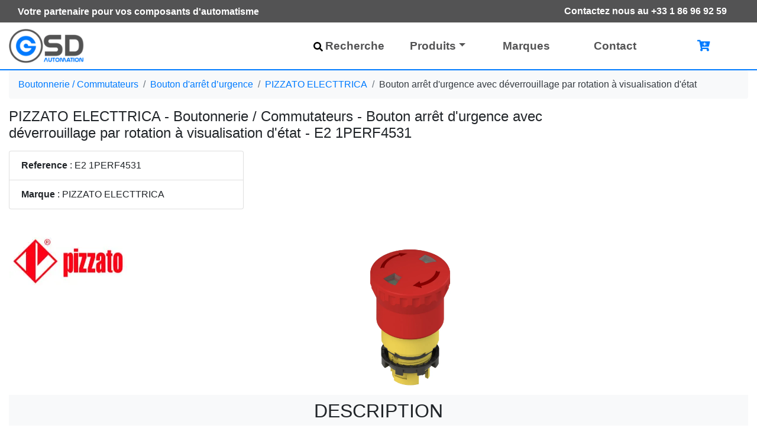

--- FILE ---
content_type: text/html;charset=UTF-8
request_url: https://www.gsd-automatisme.com/produit/1419/boutonnerie/arret-durgence/pizzato-electric/e2-1perf4531
body_size: 9846
content:
<!DOCTYPE html> <html lang="fr"> <head> <link rel="preconnect" href="https://www.googletagmanager.com"/> <link rel="preconnect" href="https://googleads.g.doubleclick.net"/> <script async src="https://www.googletagmanager.com/gtag/js?id=G-J938NEPC3P"></script> <script>
  window.dataLayer = window.dataLayer || [];
  function gtag(){dataLayer.push(arguments);}
  gtag('js', new Date());

  gtag('config', 'G-J938NEPC3P');
  
  gtag('consent', 'update', {
    'ad_user_data': 'granted',
    'ad_personalization': 'granted',
    'ad_storage': 'granted',
    'analytics_storage': 'granted'
  });
</script> <link rel="apple-touch-icon" sizes="57x57" href="/images/icon/apple-icon-57x57.png"> <link rel="apple-touch-icon" sizes="60x60" href="/images/icon/apple-icon-60x60.png"> <link rel="apple-touch-icon" sizes="72x72" href="/images/icon/apple-icon-72x72.png"> <link rel="apple-touch-icon" sizes="76x76" href="/images/icon/apple-icon-76x76.png"> <link rel="apple-touch-icon" sizes="114x114" href="/images/icon/apple-icon-114x114.png"> <link rel="apple-touch-icon" sizes="120x120" href="/images/icon/apple-icon-120x120.png"> <link rel="apple-touch-icon" sizes="144x144" href="/images/icon/apple-icon-144x144.png"> <link rel="apple-touch-icon" sizes="152x152" href="/images/icon/apple-icon-152x152.png"> <link rel="apple-touch-icon" sizes="180x180" href="/images/icon/apple-icon-180x180.png"> <link rel="icon" type="image/png" sizes="192x192" href="/images/icon/android-icon-192x192.png"> <link rel="icon" type="image/png" sizes="32x32" href="/images/icon/favicon-32x32.png"> <link rel="icon" type="image/png" sizes="96x96" href="/images/icon/favicon-96x96.png"> <link rel="icon" type="image/png" sizes="16x16" href="/images/icon/favicon-16x16.png"> <link rel="manifest" href="/manifest.json"> <meta name="msapplication-TileColor" content="#ffffff"> <meta name="msapplication-TileImage" content="/images/icon/ms-icon-144x144.png"> <meta name="theme-color" content="#ffffff"> <meta charset="UTF-8"> <meta name="viewport" content="width=device-width, initial-scale=1, shrink-to-fit=no"> <meta name="canonical" content="https://www.gsd-automatisme.com/produit/1419/boutonnerie/arret-durgence/pizzato-electric/e2-1perf4531"> <title>E2 1PERF4531 PIZZATO ELECTTRICA Bouton d'arrêt d’urgence</title> <meta name="description" content="Le produit Bouton arrêt d'urgence avec déverrouillage par rotation à visualisation d'état E2 1PERF4531 fait partie de des Bouton d'arrêt d’urgence qui au meilleur prix chez GSD automatisme, livraison rapide"> <meta name="author" content="Gsd automatisme"> <meta name="googlebot" content="index , follow, max-snippet:-1, max-image-preview:large, max-video-preview:-1"> <meta name="bingbot" content="index , follow, max-snippet:-1, max-image-preview:large, max-video-preview:-1"> <meta property="og:locale" content="fr_FR"> <meta property="og:type" content="website"> <meta property="og:title" content="GSD Distributeur composant automatisme"> <meta property="og:description" content="GSD Automatisme distributeur composants électroniques et fournitures industrielles et automatisme, Microsonic, DELTA Electronics .."> <meta property="og:url" content="/produit/1419/boutonnerie/arret-durgence/pizzato-electric/e2-1perf4531"> <meta property="og:site_name" content="Distributeur composant automatisme"> <meta name="twitter:card" content="summary_large_image"> <meta name="keywords" content="PIZZATO ELECTTRICA , Bouton d'arrêt d’urgence , Bouton arrêt d'urgence avec déverrouillage par rotation à visualisation d'état , E2 1PERF4531"> <link rel="stylesheet" href="/vendor/bootstrap/css/bootstrap.min.css"> <script type="application/ld+json">
 
{
      "@context": "https://schema.org/",
      "@type": "Product",
      "name": "Bouton arrêt d'urgence avec déverrouillage par rotation à visualisation d'état  E2 1PERF4531",
      "image": [
        "/static/images/product/pizzato-electtrica/1419/e2-1perf4531-image-1.jpg"
       ],
      "description": "Bouton arrêt d'urgence avec déverrouillage par rotation à visualisation d'état",
      "sku": "1,419",
      "mpn": "E2 1PERF4531",
      "brand": {
        "@type": "Brand",
        "name": "PIZZATO ELECTTRICA"
      
      },
      "offers": {
        "@type": "Offer",
        "url": "/produit/1419/boutonnerie/arret-durgence/pizzato-electric/e2-1perf4531",
        "priceCurrency": "EUR",
        "price": "12.68",
        "priceValidUntil": "2022-10-01",
        "itemCondition": "https://schema.org/NewCondition",
        "availability": "https://schema.org/InStock"
      } 
      , "aggregateRating": {
        "@type": "AggregateRating",
        "ratingValue": "4",
        "reviewCount": "12"
      }
      ,
  "review": {
        "@type": "Review",
        "reviewRating": {
          "@type": "Rating",
          "ratingValue": "4",
          "bestRating": "5"
        },
        "author": {
          "@type": "Person",
          "name": "PIZZATO ELECTTRICA"
        }
  }
    }
</script> <script type="application/ld+json">

{
"@context": "https://schema.org",
"@type": "BreadcrumbList",
  "itemListElement": [{
    "@type": "ListItem",
    "position": 1,
    "name": "Accueil",
    "item": "https://www.gsd-automatisme.com/"
  },{
    "@type": "ListItem",
    "position": 2,
    "name": "Boutonnerie / Commutateurs",
    "item": "https://www.gsd-automatisme.com/resultat?famille=14"
  },{
    "@type": "ListItem",
    "position": 3,
    "name": "Bouton d'arrêt d’urgence",
    "item": "https://www.gsd-automatisme.com/resultat?categorie=60"
  },{
    "@type": "ListItem",
    "position": 4,
    "name": "PIZZATO ELECTTRICA",
    "item": "https://www.gsd-automatisme.com/resultat?marque=1"
  }]
}

</script> <link rel="alternate" hreflang="fr" href="https://www.gsd-automatisme.com/"/> </head> <body> <div id="app"> <div class="container-fluid " style="color: white; background: #535354;"> <div class="container "> <div class="float-left pt-2 font-weight-bold" style="text-align: center"> <div class="size1 d-none d-xl-block">Votre partenaire pour vos composants d'automatisme</div> </div> <div class="float-right pr-2 text-center"> <a style="color: white;" class="btn font-weight-bold" href="tel:+33 1 86 96 92 59"></i>Contactez nous au +33 1 86 96 92 59</a> </div> </div> </div> <div class="clearfix" style="background: #535354;"></div> <nav class="navbar navbar-expand-lg bg-white navbar-light sticky-top font-weight-bold border-bottom" id="menu"> <div class="container"> <a class="navbar-brand" href="/"> <img loading="lazy" height="60" width="auto" title="Gsd automatisme" alt="Gsd automatisme" src="/static/images/logo3.png" class="d-inline-block align-top"> </a> <button class="navbar-toggler" type="button" data-toggle="collapse" data-target="#navbarResponsive" aria-controls="navbarResponsive" aria-expanded="false" aria-label="Toggle navigation"> <span class="navbar-toggler-icon"></span> </button> <div class="collapse navbar-collapse" id="navbarResponsive"> <ul class="navbar-nav ml-auto"> <li class="nav-item"><a class="nav-link" href="/resultat"><svg xmlns="http://www.w3.org/2000/svg" height="16" width="16" viewBox="0 0 512 512"><path d="M505 442.7L405.3 343c-4.5-4.5-10.6-7-17-7H372c27.6-35.3 44-79.7 44-128C416 93.1 322.9 0 208 0S0 93.1 0 208s93.1 208 208 208c48.3 0 92.7-16.4 128-44v16.3c0 6.4 2.5 12.5 7 17l99.7 99.7c9.4 9.4 24.6 9.4 33.9 0l28.3-28.3c9.4-9.4 9.4-24.6 .1-34zM208 336c-70.7 0-128-57.2-128-128 0-70.7 57.2-128 128-128 70.7 0 128 57.2 128 128 0 70.7-57.2 128-128 128z"/></svg><i class=" d-inline-block text-left align-middle mr-1"> </i>Recherche</a></li> <li class="dropdown menu-large nav-item"> <a href="#" class="dropdown-toggle nav-link" data-toggle="dropdown">Produits</a> <ul class="dropdown-menu megamenu"> <div class="row"> <li class="col-md-3 dropdown-item"> <ul> <li> <a href="/resultat?famille=13" class="row d-flex"> <div class="col-md-3"> <img class="img-fluid" loading="lazy" width="83" height="73" title="Famille Alimentations à découpage" alt="Famille Alimentations à découpage" src="/static/images/family/small/cartoon/F13.png"/> </div> <div class="col-md-7 p-1" style="font-size: 1.1rem"> Alimentations à découpage </div> </a> </li> <li> <a href="/resultat?famille=31" class="row d-flex"> <div class="col-md-3"> <img class="img-fluid" loading="lazy" width="83" height="73" title="Famille Appareils de mesure" alt="Famille Appareils de mesure" src="/static/images/family/small/cartoon/F31.png"/> </div> <div class="col-md-7 p-1" style="font-size: 1.1rem"> Appareils de mesure </div> </a> </li> <li> <a href="/resultat?famille=15" class="row d-flex"> <div class="col-md-3"> <img class="img-fluid" loading="lazy" width="83" height="73" title="Famille Armoires Coffrets et Boîtiers" alt="Famille Armoires Coffrets et Boîtiers" src="/static/images/family/small/cartoon/F15.png"/> </div> <div class="col-md-7 p-1" style="font-size: 1.1rem"> Armoires Coffrets et Boîtiers </div> </a> </li> <li> <a href="/resultat?famille=8" class="row d-flex"> <div class="col-md-3"> <img class="img-fluid" loading="lazy" width="83" height="73" title="Famille Automates programmables" alt="Famille Automates programmables" src="/static/images/family/small/cartoon/F8.png"/> </div> <div class="col-md-7 p-1" style="font-size: 1.1rem"> Automates programmables </div> </a> </li> <li> <a href="/resultat?famille=32" class="row d-flex"> <div class="col-md-3"> <img class="img-fluid" loading="lazy" width="83" height="73" title="Famille Borne de recharge véhicule électrique" alt="Famille Borne de recharge véhicule électrique" src="/static/images/family/small/cartoon/F32.png"/> </div> <div class="col-md-7 p-1" style="font-size: 1.1rem"> Borne de recharge véhicule électrique </div> </a> </li> <li> <a href="/resultat?famille=14" class="row d-flex"> <div class="col-md-3"> <img class="img-fluid" loading="lazy" width="83" height="73" title="Famille Boutonnerie / Commutateurs" alt="Famille Boutonnerie / Commutateurs" src="/static/images/family/small/cartoon/F14.png"/> </div> <div class="col-md-7 p-1" style="font-size: 1.1rem"> Boutonnerie / Commutateurs </div> </a> </li> <li> <a href="/resultat?famille=17" class="row d-flex"> <div class="col-md-3"> <img class="img-fluid" loading="lazy" width="83" height="73" title="Famille Capteurs à Ultrasons" alt="Famille Capteurs à Ultrasons" src="/static/images/family/small/cartoon/F17.png"/> </div> <div class="col-md-7 p-1" style="font-size: 1.1rem"> Capteurs à Ultrasons </div> </a> </li> <li> <a href="/resultat?famille=28" class="row d-flex"> <div class="col-md-3"> <img class="img-fluid" loading="lazy" width="83" height="73" title="Famille Capteurs de pression" alt="Famille Capteurs de pression" src="/static/images/family/small/cartoon/F28.png"/> </div> <div class="col-md-7 p-1" style="font-size: 1.1rem"> Capteurs de pression </div> </a> </li> <li> <a href="/resultat?famille=30" class="row d-flex"> <div class="col-md-3"> <img class="img-fluid" loading="lazy" width="83" height="73" title="Famille capteurs optiques" alt="Famille capteurs optiques" src="/static/images/family/small/cartoon/F30.png"/> </div> <div class="col-md-7 p-1" style="font-size: 1.1rem"> capteurs optiques </div> </a> </li> </ul> </li> <li class="col-md-3 dropdown-item"> <ul> <li> <a href="/resultat?famille=12" class="row d-flex"> <div class="col-md-3"> <img class="img-fluid" loading="lazy" width="83" height="73" title="Famille Cellules photoélectriques" alt="Famille Cellules photoélectriques" src="/static/images/family/small/cartoon/F12.png"/> </div> <div class="col-7 p-1" style="font-size: 1.1rem"> Cellules photoélectriques </div> </a> </li> <li> <a href="/resultat?famille=10" class="row d-flex"> <div class="col-md-3"> <img class="img-fluid" loading="lazy" width="83" height="73" title="Famille Composants de sécurité" alt="Famille Composants de sécurité" src="/static/images/family/small/cartoon/F10.png"/> </div> <div class="col-7 p-1" style="font-size: 1.1rem"> Composants de sécurité </div> </a> </li> <li> <a href="/resultat?famille=33" class="row d-flex"> <div class="col-md-3"> <img class="img-fluid" loading="lazy" width="83" height="73" title="Famille Compteur d'énergie" alt="Famille Compteur d'énergie" src="/static/images/family/small/cartoon/F33.png"/> </div> <div class="col-7 p-1" style="font-size: 1.1rem"> Compteur d'énergie </div> </a> </li> <li> <a href="/resultat?famille=3" class="row d-flex"> <div class="col-md-3"> <img class="img-fluid" loading="lazy" width="83" height="73" title="Famille Connecteurs de fluides" alt="Famille Connecteurs de fluides" src="/static/images/family/small/cartoon/F3.png"/> </div> <div class="col-7 p-1" style="font-size: 1.1rem"> Connecteurs de fluides </div> </a> </li> <li> <a href="/resultat?famille=11" class="row d-flex"> <div class="col-md-3"> <img class="img-fluid" loading="lazy" width="83" height="73" title="Famille Connectique industrielle" alt="Famille Connectique industrielle" src="/static/images/family/small/cartoon/F11.png"/> </div> <div class="col-7 p-1" style="font-size: 1.1rem"> Connectique industrielle </div> </a> </li> <li> <a href="/resultat?famille=5" class="row d-flex"> <div class="col-md-3"> <img class="img-fluid" loading="lazy" width="83" height="73" title="Famille Contacteurs" alt="Famille Contacteurs" src="/static/images/family/small/cartoon/F5.png"/> </div> <div class="col-7 p-1" style="font-size: 1.1rem"> Contacteurs </div> </a> </li> <li> <a href="/resultat?famille=4" class="row d-flex"> <div class="col-md-3"> <img class="img-fluid" loading="lazy" width="83" height="73" title="Famille Contrôleurs de débit" alt="Famille Contrôleurs de débit" src="/static/images/family/small/cartoon/F4.png"/> </div> <div class="col-7 p-1" style="font-size: 1.1rem"> Contrôleurs de débit </div> </a> </li> <li> <a href="/resultat?famille=29" class="row d-flex"> <div class="col-md-3"> <img class="img-fluid" loading="lazy" width="83" height="73" title="Famille Détecteur de métaux" alt="Famille Détecteur de métaux" src="/static/images/family/small/cartoon/F29.png"/> </div> <div class="col-7 p-1" style="font-size: 1.1rem"> Détecteur de métaux </div> </a> </li> <li> <a href="/resultat?famille=7" class="row d-flex"> <div class="col-md-3"> <img class="img-fluid" loading="lazy" width="83" height="73" title="Famille Détecteurs de proximité" alt="Famille Détecteurs de proximité" src="/static/images/family/small/cartoon/F7.png"/> </div> <div class="col-7 p-1" style="font-size: 1.1rem"> Détecteurs de proximité </div> </a> </li> <li> <a href="/resultat?famille=16" class="row d-flex"> <div class="col-md-3"> <img class="img-fluid" loading="lazy" width="83" height="73" title="Famille Disjoncteurs modulaires" alt="Famille Disjoncteurs modulaires" src="/static/images/family/small/cartoon/F16.png"/> </div> <div class="col-7 p-1" style="font-size: 1.1rem"> Disjoncteurs modulaires </div> </a> </li> </ul> </li> <li class="col-md-3 dropdown-item"> <ul> <li> <a href="/resultat?famille=27" class="row d-flex"> <div class="col-md-3"> <img class="img-fluid" loading="lazy" width="83" height="73" title="Famille Domotique" alt="Famille Domotique" src="/static/images/family/small/cartoon/F27.png"/> </div> <div class="col-7 p-1" style="font-size: 1.1rem"> Domotique </div> </a> </li> <li> <a href="/resultat?famille=26" class="row d-flex"> <div class="col-md-3"> <img class="img-fluid" loading="lazy" width="83" height="73" title="Famille Eclairage industriel" alt="Famille Eclairage industriel" src="/static/images/family/small/cartoon/F26.png"/> </div> <div class="col-7 p-1" style="font-size: 1.1rem"> Eclairage industriel </div> </a> </li> <li> <a href="/resultat?famille=18" class="row d-flex"> <div class="col-md-3"> <img class="img-fluid" loading="lazy" width="83" height="73" title="Famille Ecrans HMI tactiles" alt="Famille Ecrans HMI tactiles" src="/static/images/family/small/cartoon/F18.png"/> </div> <div class="col-7 p-1" style="font-size: 1.1rem"> Ecrans HMI tactiles </div> </a> </li> <li> <a href="/resultat?famille=2" class="row d-flex"> <div class="col-md-3"> <img class="img-fluid" loading="lazy" width="83" height="73" title="Famille Fins de course" alt="Famille Fins de course" src="/static/images/family/small/cartoon/F2.png"/> </div> <div class="col-7 p-1" style="font-size: 1.1rem"> Fins de course </div> </a> </li> <li> <a href="/resultat?famille=6" class="row d-flex"> <div class="col-md-3"> <img class="img-fluid" loading="lazy" width="83" height="73" title="Famille Moteurs" alt="Famille Moteurs" src="/static/images/family/small/cartoon/F6.png"/> </div> <div class="col-7 p-1" style="font-size: 1.1rem"> Moteurs </div> </a> </li> <li> <a href="/resultat?famille=22" class="row d-flex"> <div class="col-md-3"> <img class="img-fluid" loading="lazy" width="83" height="73" title="Famille Régulateurs de température" alt="Famille Régulateurs de température" src="/static/images/family/small/cartoon/F22.png"/> </div> <div class="col-7 p-1" style="font-size: 1.1rem"> Régulateurs de température </div> </a> </li> <li> <a href="/resultat?famille=23" class="row d-flex"> <div class="col-md-3"> <img class="img-fluid" loading="lazy" width="83" height="73" title="Famille Relais de Contrôle" alt="Famille Relais de Contrôle" src="/static/images/family/small/cartoon/F23.png"/> </div> <div class="col-7 p-1" style="font-size: 1.1rem"> Relais de Contrôle </div> </a> </li> <li> <a href="/resultat?famille=20" class="row d-flex"> <div class="col-md-3"> <img class="img-fluid" loading="lazy" width="83" height="73" title="Famille Relais industriels et pour circuits imprimés" alt="Famille Relais industriels et pour circuits imprimés" src="/static/images/family/small/cartoon/F20.png"/> </div> <div class="col-7 p-1" style="font-size: 1.1rem"> Relais industriels et pour circuits imprimés </div> </a> </li> <li> <a href="/resultat?famille=24" class="row d-flex"> <div class="col-md-3"> <img class="img-fluid" loading="lazy" width="83" height="73" title="Famille Servomoteurs" alt="Famille Servomoteurs" src="/static/images/family/small/cartoon/F24.png"/> </div> <div class="col-7 p-1" style="font-size: 1.1rem"> Servomoteurs </div> </a> </li> </ul> </li> <li class="col-md-3 dropdown-item"> <ul> <li> <a href="/resultat?famille=21" class="row d-flex"> <div class="col-md-3"> <img class="img-fluid" loading="lazy" width="83" height="73" title="Famille Signalisation" alt="Famille Signalisation" src="/static/images/family/small/cartoon/F21.png"/> </div> <div class="col-7 p-1" style="font-size: 1.1rem"> Signalisation </div> </a> </li> <li> <a href="/resultat?famille=25" class="row d-flex"> <div class="col-md-3"> <img class="img-fluid" loading="lazy" width="83" height="73" title="Famille Systèmes de vision" alt="Famille Systèmes de vision" src="/static/images/family/small/cartoon/F25.png"/> </div> <div class="col-7 p-1" style="font-size: 1.1rem"> Systèmes de vision </div> </a> </li> <li> <a href="/resultat?famille=34" class="row d-flex"> <div class="col-md-3"> <img class="img-fluid" loading="lazy" width="83" height="73" title="Famille Systèmes embarqués" alt="Famille Systèmes embarqués" src="/static/images/family/small/cartoon/F34.png"/> </div> <div class="col-7 p-1" style="font-size: 1.1rem"> Systèmes embarqués </div> </a> </li> <li> <a href="/resultat?famille=1" class="row d-flex"> <div class="col-md-3"> <img class="img-fluid" loading="lazy" width="83" height="73" title="Famille Temporisation/ Compteurs" alt="Famille Temporisation/ Compteurs" src="/static/images/family/small/cartoon/F1.png"/> </div> <div class="col-7 p-1" style="font-size: 1.1rem"> Temporisation/ Compteurs </div> </a> </li> <li> <a href="/resultat?famille=19" class="row d-flex"> <div class="col-md-3"> <img class="img-fluid" loading="lazy" width="83" height="73" title="Famille Variateurs de vitesse" alt="Famille Variateurs de vitesse" src="/static/images/family/small/cartoon/F19.png"/> </div> <div class="col-7 p-1" style="font-size: 1.1rem"> Variateurs de vitesse </div> </a> </li> <li> <a href="/resultat?famille=9" class="row d-flex"> <div class="col-md-3"> <img class="img-fluid" loading="lazy" width="83" height="73" title="Famille Ventilateurs" alt="Famille Ventilateurs" src="/static/images/family/small/cartoon/F9.png"/> </div> <div class="col-7 p-1" style="font-size: 1.1rem"> Ventilateurs </div> </a> </li> </ul> </li> </div> </ul> </li> <li class="nav-item"><a class="nav-link" href="/marques">Marques</a></li> <li class="nav-item"><a class="nav-link" href="/contact">Contact</a></li> <li class="nav-item" style="width: 150px;"> <a id="panierLink" :class="counter ? 'nav-link' : 'nav-link disabled'" href="/panier"> <i class="fas fa-cart-plus text-primary"></i> <span v-cloak class="badge badge-pill badge-danger" style="vertical-align: top; margin-left: -10px;" v-show="counter">{{counter}}</span> </a> </li> </ul> </div> </div> </nav> <div class="container "> <nav aria-label="breadcrumb" class="d-none d-lg-block"> <ol class="breadcrumb bg-light text-dark "> <li class="breadcrumb-item"> <a href="/resultat?famille=14">Boutonnerie / Commutateurs</a> </li> <li class="breadcrumb-item"><a href="/resultat?categorie=60">Bouton d'arrêt d’urgence</a> </li> <li class="breadcrumb-item"><a href="/resultat?marque=1">PIZZATO ELECTTRICA</a> </li> <li class="breadcrumb-item">Bouton arrêt d'urgence avec déverrouillage par rotation à visualisation d'état</li> </ol> </nav> <div class="row"> <div class="col-lg-9"> <h1 class="mb-3 size15">PIZZATO ELECTTRICA - Boutonnerie / Commutateurs - Bouton arrêt d'urgence avec déverrouillage par rotation à visualisation d'état - E2 1PERF4531</h1> </div> <div class=" mb-3 col-lg-3"> </div> </div> <div class="row justify-content-between"> <div class="col-lg-4"> <div class="list-group"> <div class="list-group-item"> <b>Reference</b> : E2 1PERF4531<br></div> <div class="list-group-item"> <b>Marque</b> : PIZZATO ELECTTRICA<br></div> </div> <img src="/resize/200x175/images/brand/large/B1.jpg" alt="Logo Marque PIZZATO ELECTTRICA" height="175" width="200"> </div> <div class="col-lg-4"> <img loading="lazy" class="card-img-top img-fluid" src="/static/images/product/pizzato-electtrica/1419/e2-1perf4531-image-1.jpg" alt="" height="435" width="435"> </div> <div class="col-lg-3 "> <div class="card mb-2 d-none"> <div class="card-header bg-primary text-white"> Prix unitaire </div> <div class="card-body bg-light"> <ul class="list-group list-group-flush"> <li class="d-flex row mb-2"> <div class="col-6">Prix HT</div> <div class="col-6 text-right"> <h3> <span class="text-danger">12.68 €</span> </h3> </div> <div class="col-6">Prix TTC</div> <div class="col-6 text-right">15.22 €</div> </li> <li class="list-group-item d-flex justify-content-between bg-light border-0 px-0"> <p class="mb-0">Quantité minimale : 30</p> </li> <li class="d-flex row"> <div class="col-4">Quantité :</div> <div class="col-8"> <input class="form-control" type="number" id="quant" min="30" step="1" value="30" onkeyup='forceMinQuantity(this)'> </div> </li> <li class="d-flex row"> <div class="col-12 mt-2 p-0"> <button type="button" class="btn btn-success btn-block" onclick="addToCartAndShowModal('1419', 'E2 1PERF4531', document.getElementById('quant').value)"> Ajouter au panier <i class="fas fa-cart-arrow-down"></i> </button> </div> </li> </ul> </div> </div> <div id="cartModal" class="cart-modal" style="display: none;"> <div class="cart-modal-overlay" onclick="closeCartModal()"></div> <div class="cart-modal-content"> <div class="cart-modal-header"> <h4 class="cart-modal-title"> <i class="fas fa-cart-arrow-down text-success"></i> Ajouté à votre panier </h4> <button type="button" class="cart-modal-close" onclick="closeCartModal()" aria-label="Close"> <span>&times;</span> </button> </div> <div class="cart-modal-body"> <p>Le produit référence <strong id="modalProductReference">E2 1PERF4531</strong> a été ajouté avec succès !</p> <div class="mt-3"> <button type="button" class="btn btn-primary" onclick="closeCartModal()"> Continuer mes achats </button> <a class="btn btn-success float-right" href="/panier"> Voir mon panier </a> </div> </div> </div> </div> </div> </div> <div class="row mt-3"> <div class="col-lg-12"> <div class="p-2 mb-2 bg-light text-uppercase " style="text-align: center;"> <h2 class="size2">Description</h2> </div> </div> <div class="col-lg-4"> </div> <div class="col-lg-4"> <h3 class="size1"> Bouton arrêt d'urgence avec déverrouillage par rotation à visualisation d'état </h3> </div> <div class="col-lg-4"> <table class="table table-hover"> <tbody> <tr> <td> Degré de protection:</td> <td>IP67 selon EN 60529 et IP69K selon ISO 20653</td> </tr> <tr> <td> Fonction et coleur:</td> <td>Déverrouillage par rotation, rouge</td> </tr> <tr> <td> Forme:</td> <td>Ø 40 mm</td> </tr> <tr> <td> Couleur du corps:</td> <td>Jaune</td> </tr> <tr> <td> Signalisation:</td> <td>À visualisation d'état</td> </tr> </tbody> </table> </div> </div> <div class="row mt-5 mb-3"> <div class="col-lg-12"> <div class="p-2 mb-2 bg-light text-uppercase " style="text-align: center;"> <h2>Produits similaires</h2> </div> </div> </div> <div class="row "> <div class="col-lg-3 col-md-2 "> <a href="/produit/1423/boutonnerie/arret-durgence/pizzato-electric/e2-1perf4731"><img loading="lazy" class="card-img-top" style=" width: 200px; height: 150px; " src="/static/images/product/pizzato-electtrica/1423/e2-1perf4731-image-1.jpg" alt=""></a> <br> <a class="text-dark" href="/produit/1423/boutonnerie/arret-durgence/pizzato-electric/e2-1perf4731">Bouton arrêt d'urgence avec déverrouillage par rotation à visualisation d'état et signalisation verte <br> Référence : E2 1PERF4731</a> <div>13.36 €</div><br> </div> <div class="col-lg-3 col-md-2 "> <a href="/produit/6654/armoires-coffrets-et-boitiers/boitier-complet/pizzato-electric/es-ac31084"><img loading="lazy" class="card-img-top" style=" width: 200px; height: 150px; " src="/static/images/product/pizzato-electtrica/6654/es-ac31084-image-1.jpg" alt=""></a> <br> <a class="text-dark" href="/produit/6654/armoires-coffrets-et-boitiers/boitier-complet/pizzato-electric/es-ac31084">Produit complet avec boîte, bouton arrêt d'urgence et contacts <br> Référence : ES AC31084</a> <div>46.96 €</div><br> </div> <div class="col-lg-3 col-md-2 "> <a href="/produit/1395/boutonnerie/arret-durgence/pizzato-electric/e2-1pebz4731"><img loading="lazy" class="card-img-top" style=" width: 200px; height: 150px; " src="/static/images/product/pizzato-electtrica/1395/e2-1pebz4731-image-1.jpg" alt=""></a> <br> <a class="text-dark" href="/produit/1395/boutonnerie/arret-durgence/pizzato-electric/e2-1pebz4731">Bouton arrêt d'urgence avec déverrouillage par serrure et signalisation verte <br> Référence : E2 1PEBZ4731</a> <div>26.80 €</div><br> </div> <div class="col-lg-3 col-md-2 "> <a href="/produit/5192/boutonnerie/ensemble-complet/pizzato-electric/e2-ac-dxbc1024"><img loading="lazy" class="card-img-top" style=" width: 200px; height: 150px; " src="/static/images/product/pizzato-electtrica/5192/e2-ac-dxbc1024-image-1.jpg" alt=""></a> <br> <a class="text-dark" href="/produit/5192/boutonnerie/ensemble-complet/pizzato-electric/e2-ac-dxbc1024">Produit complet avec bouton arrêt d'urgence, adaptateur de fixation et contacts <br> Référence : E2 AC-DXBC1024</a> <div>37.08 €</div><br> </div> <div class="col-lg-3 col-md-2 "> <a href="/produit/6659/armoires-coffrets-et-boitiers/boitier-complet/pizzato-electric/es-ac31146"><img loading="lazy" class="card-img-top" style=" width: 200px; height: 150px; " src="/static/images/product/pizzato-electtrica/6659/es-ac31146-image-1.jpg" alt=""></a> <br> <a class="text-dark" href="/produit/6659/armoires-coffrets-et-boitiers/boitier-complet/pizzato-electric/es-ac31146">Produit complet avec boîte, bouton arrêt d'urgence et contacts <br> Référence : ES AC31146</a> <div>34.89 €</div><br> </div> <div class="col-lg-3 col-md-2 "> <a href="/produit/6570/armoires-coffrets-et-boitiers/boitier-complet/pizzato-electric/es-ac31011"><img loading="lazy" class="card-img-top" style=" width: 200px; height: 150px; " src="/static/images/product/pizzato-electtrica/6570/es-ac31011-image-1.jpg" alt=""></a> <br> <a class="text-dark" href="/produit/6570/armoires-coffrets-et-boitiers/boitier-complet/pizzato-electric/es-ac31011">Produit complet avec boîte, bouton arrêt d'urgence et contacts <br> Référence : ES AC31011</a> <div>47.03 €</div><br> </div> <div class="col-lg-3 col-md-2 "> <a href="/produit/5152/boutonnerie/ensemble-complet/pizzato-electric/e2-ac-dxbc1000"><img loading="lazy" class="card-img-top" style=" width: 200px; height: 150px; " src="/static/images/product/pizzato-electtrica/5152/e2-ac-dxbc1000-image-1.jpg" alt=""></a> <br> <a class="text-dark" href="/produit/5152/boutonnerie/ensemble-complet/pizzato-electric/e2-ac-dxbc1000">Produit complet avec bouton arrêt d'urgence, adaptateur de fixation et contacts <br> Référence : E2 AC-DXBC1000</a> <div>21.22 €</div><br> </div> <div class="col-lg-3 col-md-2 "> <a href="/produit/5160/boutonnerie/ensemble-complet/pizzato-electric/e2-ac-dxbc1005"><img loading="lazy" class="card-img-top" style=" width: 200px; height: 150px; " src="/static/images/product/pizzato-electtrica/5160/e2-ac-dxbc1005-image-1.jpg" alt=""></a> <br> <a class="text-dark" href="/produit/5160/boutonnerie/ensemble-complet/pizzato-electric/e2-ac-dxbc1005">Produit complet avec bouton arrêt d'urgence, adaptateur de fixation et contacts <br> Référence : E2 AC-DXBC1005</a> <div>13.89 €</div><br> </div> </div> </div> </div> <style>.cart-modal{position:fixed;top:0;left:0;width:100%;height:100%;z-index:1050}.cart-modal-overlay{position:absolute;top:0;left:0;width:100%;height:100%;background-color:rgba(0,0,0,0.5)}.cart-modal-content{position:relative;background-color:#fff;border-radius:.3rem;box-shadow:0 .5rem 1rem rgba(0,0,0,0.15);max-width:500px;margin:10% auto;z-index:1051}.cart-modal-header{display:flex;align-items:center;justify-content:space-between;padding:1rem;border-bottom:1px solid #dee2e6}.cart-modal-title{margin:0;font-size:1.25rem}.cart-modal-close{background:0;border:0;font-size:1.5rem;font-weight:700;line-height:1;color:#000;opacity:.5;cursor:pointer;padding:0;width:30px;height:30px;display:flex;align-items:center;justify-content:center}.cart-modal-close:hover{opacity:.75}.cart-modal-body{padding:1rem}</style> <script>

			function forceMinQuantity(el) {
				if (el.value < el.min) {
					el.value = el.min;
				}
				console.log(el.min);
				console.log(el.value);
			}

			function addToCartAndShowModal(productId, productReference, quantity) {
				// Écouter l'événement cart_updated émis par main.refresh()
				var eventHandler = function() {
					document.getElementById('modalProductReference').textContent = productReference;
					openCartModal();
					EventBus.$off('cart_updated', eventHandler);
				};
				EventBus.$on('cart_updated', eventHandler);
				main.add(productId, quantity);
			}

			function openCartModal() {
				var modal = document.getElementById('cartModal');
				modal.style.display = 'block';
				document.body.style.overflow = 'hidden';
			}

			function closeCartModal() {
				var modal = document.getElementById('cartModal');
				modal.style.display = 'none';
				document.body.style.overflow = '';
			}

			// Fermer la modal avec la touche Escape
			document.addEventListener('keydown', function(event) {
				if (event.key === 'Escape') {
					var modal = document.getElementById('cartModal');
					if (modal && modal.style.display === 'block') {
						closeCartModal();
					}
				}
			});

		</script> <div class="" style="background: #535354;"> <div class="container d-block text-center text-md-left"> <div class="row mt-2"> <div class="col-md-3 mt-md-0 mt-3 d-none d-xl-block"> </div> <div class="col-md-3 mb-md-0 mb-3"> <ul class="list-unstyled"> <li class="m-2"> <a href="/contact" style="color: white; ">Nous Contacter</a> </li> <li class="m-2"> <a href="/qui-sommes-nous" style="color: white; ">Qui sommes nous</a> </li> <li> </li> </ul> </div> <div class="col-md-3 mb-md-0 mb-3"> <ul class="list-unstyled"> <li class="m-2"> <a href="/mentions-legales" style="color: white; ">Mentions légales</a> </li> <li class="m-2"> <a href="/cgv" style="color: white; ">Conditions générales de ventes</a> </li> </ul> </div> <div class="col-md-3 mb-md-0 mb-3"> <ul class="list-unstyled"> <li class="m-2"> <a href="/cookies" style="color: white; ">Cookies</a> </li> <li class="m-2"> <a href="/document/gestion-des-donnees-personnelles.pdf" target="_blank" style="color: white; ">Gestion des données personnelles</a> </li> </ul> </div> </div> <div class="footer-copyright text-center py-1"><h6 style="color: white; " class="m-4">GAB SYSTEM DIFFUSION Paris RCS Paris B 353 780 000</h6> </div> </div> </div> <div id="messageCookie" style="display: none;"> <div id="cookieModal" class="fixed-bottom d-flex justify-content-between bg-light p-2"> <div class="cookie-text">En poursuivant votre navigation, vous acceptez l'utilisation de traceurs à des fins de mesures d'audiences, partage avec les réseaux sociaux et de publicités ciblées. Pour en savoir plus, cliquez sur voir le centre de préférences.</div> <div class="buttons d-flex flex-column flex-lg-row"> <button id="myModalClose" class="btn btn-primary mr-2 btn-sm " onclick="hideCookie()" data-dismiss="modal">Accepter</button> <a href="/cookies" class="btn btn-secondary btn-sm " data-dismiss="modal">En savoir plus</a> </div> </div> </div> <style>[v-cloak]{display:none}html{position:relative;min-height:100%}.footer{position:absolute;bottom:0;width:100%}hr{margin-top:1rem;margin-bottom:1rem;border:0;border-top:1px solid rgba(0,0,0,0.1)}.size08{font-size:.8rem}.size1{font-size:1rem}.size15{font-size:1.5rem}.size12{font-size:1.2rem}.size2{font-size:2rem}.back-devis{background:url("/static/images/instit/devis2.png");color:white;background-size:cover;padding-top:50px;padding-bottom:25px}.dropdown-menu{margin:0}@media(min-width :1200px){.container{max-width:1400px}.dropdown:hover>.dropdown-menu{display:block}}.navbar-collapse{max-height:380px;overflow-y:auto}.border-bottom{border-bottom:2px solid #007bff !important}.border-top{border-top:2px solid #007bff !important}.navbar{padding:0}.displaynone{display:none}.grayout{opacity:.6;filter:alpha(opacity = 60)}.dropdown-item{padding:.1rem .5rem !important}@media(min-width :200px){.navbar-light .nav-link{text-align:center;font-size:1.2rem;color:#535354 !important}@media(min-width :1000px){.navbar-light .nav-link{padding:1.6rem;width:150px;text-align:center;font-size:1.2rem;color:#535354 !important}.nav-link:hover{color:#007bff !important}}}.list-unstyled{margin:0 !important}.menu-large{position:static !important}.megamenu{width:100%}.megamenu>div>li>ul{padding:0;margin:0}.megamenu>div>li>ul>li{list-style:none}.megamenu>div>li>ul>li>a{display:block;padding:3px 20px;clear:both;font-weight:normal;line-height:1.428571429;color:#333;white-space:normal}.megamenu>div>li:active,.megamenu>div>li>ul>li>a:hover,.megamenu>div>li>ul>li>a:focus{text-decoration:none;color:#262626;background-color:#f5f5f5}.megamenu.disabled>a,.megamenu.disabled>a:hover,.megamenu.disabled>a:focus{color:#999}.megamenu.disabled>a:hover,.megamenu.disabled>a:focus{text-decoration:none;background-color:transparent;background-image:none;filter:progid:DXImageTransform.Microsoft.gradient(enabled=false);cursor:not-allowed}.megamenu.dropdown-header{color:#428bca;font-size:18px}@media(max-width:768px){.megamenu{margin-left:0;margin-right:0}.megamenu>li{margin-bottom:30px}.megamenu>li:last-child{margin-bottom:0}.megamenu.dropdown-header{padding:3px 15px !important}.navbar-nav .open .dropdown-menu .dropdown-header{color:#fff}}</style> <script src="/vendor/vue/vue.min.js"></script> <script type="application/javascript" src="/vendor/jquery/jquery-3.6.0.slim.min.js"></script> <script src="/vendor/bootstrap/js/bootstrap.min.js"></script> <script type="application/javascript" src="/vendor/axios.min.js"></script> <script type="application/javascript">
function getParam(name){
	   if(name=(new RegExp('[?&]'+encodeURIComponent(name)+'=([^&]*)')).exec(location.search))
	      return decodeURIComponent(name[1]);
	}




	
function login(id) {

	localStorage.cart = JSON.stringify(data);
	EventBus.$emit("login", data);
	console.log("emit", response.data);
}





</script> <script type="application/javascript">
var EventBus = new Vue();

//test2

var main = new Vue({
	el: '#app',
	data: {
		counter: 0,
		passwordRenew:{},
		cart: { promocode: {} },
		comment: "",
		contact: {

		},
		login: false
	},
	methods: {
		refresh: function(data) {
			//utiliser pour toute authentification vec le serveur
			document.cookie = "cart=" + data.id + "; expires=Thu, 18 Dec 2029 12:00:00 UTC; path=/";
			this.cart = data;
			if (!this.cart.promocode) {
				this.cart.promocode = {}
			}
			this.counter = data.counter;
			if (data.user) {
				this.contact = data.user;
				this.login = true;
				console.log(data.user);
			}if(data.email){
				this.contact.email=data.email;
			}
			console.log(data.user);
			localStorage.setItem('cart', JSON.stringify(this.cart));
			EventBus.$emit("cart_updated", data);

		},

		del: function(articleId) {
			axios.delete("/ws/cart/article/" + articleId)
				.then(response => {
					this.refresh(response.data);
					if (this.counter==0) {
						window.location.href = "/";
						}
					return response.data;
				})
		},
		add: function(productId, quantity) {
			axios.post("/ws/cart/product/" + productId + "/" + quantity)
				.then(response => {
					this.refresh(response.data);
					return response.data;
				})
		},

		applyPromocode: function() {
			if (this.cart.promocode.code) {

				axios.get("/ws/cart/promocode/" + this.cart.promocode.code)
					.then(response => {
						this.refresh(response.data);
						const applyCode = document.querySelector('#applyCode');
						applyCode.classList.add('d-none');
						const successPromo = document.querySelector('#successPromo');
						successPromo.classList.remove('d-none');
						setTimeout(function() {
							$('#modalPromocode').modal('hide');
							successPromo.classList.add('d-none');
						}, 4000);
						;
						return response.data;
					}).catch(error => {
						if (error.response.status == 500) {
							const alertPromo = document.querySelector('#alertPromo');
							alertPromo.classList.remove('d-none');
							setTimeout(function() { alertPromo.classList.add('d-none'); }, 2000);

						}
					});

			} else {
				axios.delete("/ws/cart/promocode")
					.then(response => {
						this.refresh(response.data);
						setTimeout(function() {
							$('#modalPromocode').modal('hide');
							successPromo.classList.add('d-none');
						}, 1000);
					});

			}

		},applyDelPromocode: function() {
			if (this.cart.promocode.code) {
this.cart.promocode = null;
	
				axios.delete("/ws/cart/promocode")
					.then(response => {
						this.refresh(response.data);
						setTimeout(function() {
							$('#modalPromocode').modal('hide');
							successPromo.classList.add('d-none');
						}, 1000);
					});

			}

		},
		displayModalPromocode: function() {
			$('body').addClass('modal-padding-overlap');
			$('#modalPromocode').modal('show');
			if (this.cart.promocode) {

				const btnAppa = document.querySelector('#delCode');
				btnAppa.classList.remove('d-none');
			} else {
				const btnApp = document.querySelector('#applyCode');
				btnApp.classList.remove('d-none');
			}


		},



		quantityChange: function(event) {
			if (event.srcElement.step !== null && event.srcElement.step !== '' && event.srcElement.value % event.srcElement.step === 0) {
				main.add(event.srcElement.id, event.srcElement.value);
			}
			else {
				console.log(" quantite n'est pas juste avec le contiionnement '");
			}
		},
		displayPrice: function(data) {
			if (data == 0) {
				return 'Gratuit'
			}
			return new Intl.NumberFormat('fr-FR', { style: 'currency', currency: 'EUR' }).format(data);

		},

		createContact: function(event) {
			



				axios
					.post("/ws/contact/register", this.contact)
					.then(response => {
						localStorage.setItem('contact', JSON.stringify(this.contact));

						window.location.href = "/paiement";


					});
			
		},

		renewpassword: function(event) {

			axios
				.post("/ws/contact/renewpassword/notify", this.contact)
				.then(response => {
					const renewpassword = document.querySelector('#renewpassword');
					renewpassword.classList.remove('d-none');
					setTimeout(function() {
						renewpassword.classList.add('d-none')
					},3000);

	});
		},	renew: function(event) {



			axios
				.post("/ws/contact/renewpassword", this.passwordRenew)
				.then(response => {
					const alertsuccess = document.querySelector('#alertsuccess');

					alertsuccess.classList.remove('d-none');


					const but = document.querySelector('#but');

					but.classList.add('d-none');

					if(window.location.hash) {
						var interval = setInterval(()=>{
							document.location.href =window.location.hash.replace('#redirect=','');
						}, 5000);
					  } else {
						// Fragment doesn't exist
					  }



					

					setTimeout(function() {
						alertsuccess.classList.add('d-none');
					},3000);

	}).catch(function(error) {

		const alerterror = document.querySelector('#alerterror');

		alerterror.classList.remove('d-none');

					setTimeout(function() {
						alerterror.classList.add('d-none');
					},3000);
	});
		},

		checkemail: function() {


			const pattern = /^[^\s@]+@[^\s@]+\.[^\s@]+$/;

			if (pattern.test(this.contact.email)) {

				if (this.contact.pass) {
					axios.post("/ws/contact/login", this.contact)
						.then(response => {
							this.login = true;
							if (typeof closeEmailModal === 'function') {
								closeEmailModal();
							}
							localStorage.setItem('contact', JSON.stringify(this.contact));
							this.contact = response.data.user;

						}).catch(error => {
							const errorlogin = document.querySelector("#errorlogin");
							errorlogin.classList.remove('d-none');
							if (error.response.status == 409) {
								errorlogin.innerHTML = "Mot de passe en erreur";

							} else {
								errorlogin.innerHTML = "Erreur de l'enregistrement'";

							}


						});
				} else {
					axios.post("/ws/contact/email", this.contact)
						.then(response => {
							localStorage.setItem('contact', JSON.stringify(this.contact));
							if (response.data.status == 'in_progress') {
								const passwordForm = document.querySelector('#passwordForm');
								passwordForm.classList.remove('d-none');


							} else {

								if (typeof closeEmailModal === 'function') {
								closeEmailModal();
							}
							}


						})
				}
			} 
			else  {
				
				const alertEmailDiv = document.querySelector('#alertEmail');
				alertEmailDiv.classList.remove('d-none');

			}


		},

		comeback: function() {

			window.history.go(-1);

		},

		sendForm: function() {


			$("#button").hide();
			$("#loader").show();
			axios.post('/ws/contact', this.contact)
				.then(function(response) {
					$("#loader").hide();
					$('#but').prop('disabled', true);
					$("#message").show();




				})
				.catch(function(error) {
					console.log(error);
				});
		}



	},
	mounted() {
if (window.location.pathname == '/panier') {
const urlParams = new URLSearchParams(window.location.search);
const cart = urlParams.get('id');
	if (cart) {

		document.cookie = "cart=" + cart + "; expires=Thu, 18 Dec 2029 12:00:00 UTC; path=/";


	}

				}

		axios.get("/ws/cart")
			.then(response => {
				this.refresh(response.data);
				
				if (window.location.pathname == '/panier') {
					if (this.counter==0) {
						window.location.href = "/";
						}
					if (!this.login && !this.cart.email) {
						if (typeof openEmailModal === 'function') {
							openEmailModal();
						}
						}
					}
			}).ca






		//	EventBus.$on("cart_update", function(dat) {
		//});
	}
});</script> <link rel="preload" href="/vendor/fontawesome-free/css/all.min.css" as="style" onload="this.onload=null;this.rel='stylesheet'"> <noscript><link rel="stylesheet" href="/vendor/fontawesome-free/css/all.min.css"></noscript> <script>
				dataLayer.push({ecommerce: null});
				dataLayer.push({
					'event': 'impression', 'ecommerce': {
						'currencyCode': 'EUR',                       // Local currency is optional.
						'impressions': [
							{
								'name': 'Bouton arrêt d'urgence avec déverrouillage par rotation à visualisation d'état-E2 1PERF4531',       // Name or ID is required.
								'id': '1,419',
								'price': '12.68',
								'brand': 'PIZZATO ELECTTRICA',
								'category': 'Bouton d'arrêt d’urgence',
								'variant': 'Boutonnerie / Commutateurs',
								'list': 'product page',
								'position': 1
							}]
					}
				});
			</script> </body> </html>

--- FILE ---
content_type: text/javascript
request_url: https://www.gsd-automatisme.com/vendor/vue/vue.min.js
body_size: 104871
content:
/*!
 * Vue.js v2.7.1
 * (c) 2014-2022 Evan You
 * Released under the MIT License.
 */
/*!
 * Vue.js v2.7.1
 * (c) 2014-2022 Evan You
 * Released under the MIT License.
 */
!function(t,e){"object"==typeof exports&&"undefined"!=typeof module?module.exports=e():"function"==typeof define&&define.amd?define(e):(t="undefined"!=typeof globalThis?globalThis:t||self).Vue=e()}(this,(function(){"use strict";var t=Object.freeze({}),e=Array.isArray;function n(t){return null==t}function r(t){return null!=t}function o(t){return!0===t}function i(t){return"string"==typeof t||"number"==typeof t||"symbol"==typeof t||"boolean"==typeof t}function a(t){return"function"==typeof t}function c(t){return null!==t&&"object"==typeof t}var s=Object.prototype.toString;function u(t){return"[object Object]"===s.call(t)}function l(t){var e=parseFloat(String(t));return e>=0&&Math.floor(e)===e&&isFinite(t)}function f(t){return r(t)&&"function"==typeof t.then&&"function"==typeof t.catch}function p(t){return null==t?"":Array.isArray(t)||u(t)&&t.toString===s?JSON.stringify(t,null,2):String(t)}function d(t){var e=parseFloat(t);return isNaN(e)?t:e}function v(t,e){for(var n=Object.create(null),r=t.split(","),o=0;o<r.length;o++)n[r[o]]=!0;return e?function(t){return n[t.toLowerCase()]}:function(t){return n[t]}}var h=v("slot,component",!0),m=v("key,ref,slot,slot-scope,is");function g(t,e){if(t.length){var n=t.indexOf(e);if(n>-1)return t.splice(n,1)}}var y=Object.prototype.hasOwnProperty;function _(t,e){return y.call(t,e)}function b(t){var e=Object.create(null);return function(n){return e[n]||(e[n]=t(n))}}var $=/-(\w)/g,w=b((function(t){return t.replace($,(function(t,e){return e?e.toUpperCase():""}))})),x=b((function(t){return t.charAt(0).toUpperCase()+t.slice(1)})),C=/\B([A-Z])/g,k=b((function(t){return t.replace(C,"-$1").toLowerCase()}));var S=Function.prototype.bind?function(t,e){return t.bind(e)}:function(t,e){function n(n){var r=arguments.length;return r?r>1?t.apply(e,arguments):t.call(e,n):t.call(e)}return n._length=t.length,n};function O(t,e){e=e||0;for(var n=t.length-e,r=new Array(n);n--;)r[n]=t[n+e];return r}function T(t,e){for(var n in e)t[n]=e[n];return t}function A(t){for(var e={},n=0;n<t.length;n++)t[n]&&T(e,t[n]);return e}function j(t,e,n){}var E=function(t,e,n){return!1},N=function(t){return t};function D(t,e){if(t===e)return!0;var n=c(t),r=c(e);if(!n||!r)return!n&&!r&&String(t)===String(e);try{var o=Array.isArray(t),i=Array.isArray(e);if(o&&i)return t.length===e.length&&t.every((function(t,n){return D(t,e[n])}));if(t instanceof Date&&e instanceof Date)return t.getTime()===e.getTime();if(o||i)return!1;var a=Object.keys(t),s=Object.keys(e);return a.length===s.length&&a.every((function(n){return D(t[n],e[n])}))}catch(t){return!1}}function P(t,e){for(var n=0;n<t.length;n++)if(D(t[n],e))return n;return-1}function M(t){var e=!1;return function(){e||(e=!0,t.apply(this,arguments))}}function I(t,e){return t===e?0===t&&1/t!=1/e:t==t||e==e}var L="data-server-rendered",R=["component","directive","filter"],F=["beforeCreate","created","beforeMount","mounted","beforeUpdate","updated","beforeDestroy","destroyed","activated","deactivated","errorCaptured","serverPrefetch"],H={optionMergeStrategies:Object.create(null),silent:!1,productionTip:!1,devtools:!1,performance:!1,errorHandler:null,warnHandler:null,ignoredElements:[],keyCodes:Object.create(null),isReservedTag:E,isReservedAttr:E,isUnknownElement:E,getTagNamespace:j,parsePlatformTagName:N,mustUseProp:E,async:!0,_lifecycleHooks:F},B=/a-zA-Z\u00B7\u00C0-\u00D6\u00D8-\u00F6\u00F8-\u037D\u037F-\u1FFF\u200C-\u200D\u203F-\u2040\u2070-\u218F\u2C00-\u2FEF\u3001-\uD7FF\uF900-\uFDCF\uFDF0-\uFFFD/;function U(t){var e=(t+"").charCodeAt(0);return 36===e||95===e}function z(t,e,n,r){Object.defineProperty(t,e,{value:n,enumerable:!!r,writable:!0,configurable:!0})}var V=new RegExp("[^".concat(B.source,".$_\\d]"));var K="__proto__"in{},J="undefined"!=typeof window,q=J&&window.navigator.userAgent.toLowerCase(),W=q&&/msie|trident/.test(q),Z=q&&q.indexOf("msie 9.0")>0,G=q&&q.indexOf("edge/")>0;q&&q.indexOf("android");var X=q&&/iphone|ipad|ipod|ios/.test(q);q&&/chrome\/\d+/.test(q),q&&/phantomjs/.test(q);var Y,Q=q&&q.match(/firefox\/(\d+)/),tt={}.watch,et=!1;if(J)try{var nt={};Object.defineProperty(nt,"passive",{get:function(){et=!0}}),window.addEventListener("test-passive",null,nt)}catch(t){}var rt=function(){return void 0===Y&&(Y=!J&&"undefined"!=typeof global&&(global.process&&"server"===global.process.env.VUE_ENV)),Y},ot=J&&window.__VUE_DEVTOOLS_GLOBAL_HOOK__;function it(t){return"function"==typeof t&&/native code/.test(t.toString())}var at,ct="undefined"!=typeof Symbol&&it(Symbol)&&"undefined"!=typeof Reflect&&it(Reflect.ownKeys);at="undefined"!=typeof Set&&it(Set)?Set:function(){function t(){this.set=Object.create(null)}return t.prototype.has=function(t){return!0===this.set[t]},t.prototype.add=function(t){this.set[t]=!0},t.prototype.clear=function(){this.set=Object.create(null)},t}();var st=null;function ut(t){void 0===t&&(t=null),t||st&&st._scope.off(),st=t,t&&t._scope.on()}var lt=j,ft=0,pt=function(){function t(){this.id=ft++,this.subs=[]}return t.prototype.addSub=function(t){this.subs.push(t)},t.prototype.removeSub=function(t){g(this.subs,t)},t.prototype.depend=function(e){t.target&&t.target.addDep(this)},t.prototype.notify=function(t){for(var e=this.subs.slice(),n=0,r=e.length;n<r;n++)e[n].update()},t}();pt.target=null;var dt=[];function vt(t){dt.push(t),pt.target=t}function ht(){dt.pop(),pt.target=dt[dt.length-1]}var mt=function(){function t(t,e,n,r,o,i,a,c){this.tag=t,this.data=e,this.children=n,this.text=r,this.elm=o,this.ns=void 0,this.context=i,this.fnContext=void 0,this.fnOptions=void 0,this.fnScopeId=void 0,this.key=e&&e.key,this.componentOptions=a,this.componentInstance=void 0,this.parent=void 0,this.raw=!1,this.isStatic=!1,this.isRootInsert=!0,this.isComment=!1,this.isCloned=!1,this.isOnce=!1,this.asyncFactory=c,this.asyncMeta=void 0,this.isAsyncPlaceholder=!1}return Object.defineProperty(t.prototype,"child",{get:function(){return this.componentInstance},enumerable:!1,configurable:!0}),t}(),gt=function(t){void 0===t&&(t="");var e=new mt;return e.text=t,e.isComment=!0,e};function yt(t){return new mt(void 0,void 0,void 0,String(t))}function _t(t){var e=new mt(t.tag,t.data,t.children&&t.children.slice(),t.text,t.elm,t.context,t.componentOptions,t.asyncFactory);return e.ns=t.ns,e.isStatic=t.isStatic,e.key=t.key,e.isComment=t.isComment,e.fnContext=t.fnContext,e.fnOptions=t.fnOptions,e.fnScopeId=t.fnScopeId,e.asyncMeta=t.asyncMeta,e.isCloned=!0,e}var bt=Array.prototype,$t=Object.create(bt);function wt(t){return xt(t,!0),z(t,"__v_isShallow",!0),t}function xt(t,e){St(t)||rr(t,e)}function Ct(t){return St(t)?Ct(t.__v_raw):!(!t||!t.__ob__)}function kt(t){return!(!t||!t.__v_isShallow)}function St(t){return!(!t||!t.__v_isReadonly)}["push","pop","shift","unshift","splice","sort","reverse"].forEach((function(t){var e=bt[t];z($t,t,(function(){for(var n=[],r=0;r<arguments.length;r++)n[r]=arguments[r];var o,i=e.apply(this,n),a=this.__ob__;switch(t){case"push":case"unshift":o=n;break;case"splice":o=n.slice(2)}return o&&a.observeArray(o),a.dep.notify(),i}))}));var Ot="__v_isRef";function Tt(t){return!(!t||!0!==t.__v_isRef)}function At(t,e){if(Tt(t))return t;var n={};return z(n,Ot,!0),z(n,"__v_isShallow",!0),n.dep=or(n,"value",t,null,e),n}function jt(t){return Tt(t)?t.value:t}function Et(t,e,n){Object.defineProperty(t,n,{enumerable:!0,configurable:!0,get:function(){return jt(e[n])},set:function(t){var r=e[n];Tt(r)&&!Tt(t)?r.value=t:e[n]=t}})}function Nt(t,e,n){var r=t[e];if(Tt(r))return r;var o={get value(){var r=t[e];return void 0===r?n:r},set value(n){t[e]=n}};return z(o,Ot,!0),o}function Dt(t){return Pt(t,!1)}function Pt(t,e){if(!u(t))return t;if(St(t))return t;var n=e?"__v_rawToShallowReadonly":"__v_rawToReadonly",r=t[n];if(r)return r;var o=Object.create(Object.getPrototypeOf(t));z(t,n,o),z(o,"__v_isReadonly",!0),z(o,"__v_raw",t),Tt(t)&&z(o,Ot,!0),(e||kt(t))&&z(o,"__v_isShallow",!0);for(var i=Object.keys(t),a=0;a<i.length;a++)Mt(o,t,i[a],e);return o}function Mt(t,e,n,r){Object.defineProperty(t,n,{enumerable:!0,configurable:!0,get:function(){var t=e[n];return r||!u(t)?t:Dt(t)},set:function(){}})}var It=new at;function Lt(t){return Rt(t,It),It.clear(),t}function Rt(t,n){var r,o,i=e(t);if(!(!i&&!c(t)||Object.isFrozen(t)||t instanceof mt)){if(t.__ob__){var a=t.__ob__.dep.id;if(n.has(a))return;n.add(a)}if(i)for(r=t.length;r--;)Rt(t[r],n);else for(r=(o=Object.keys(t)).length;r--;)Rt(t[o[r]],n)}}var Ft=b((function(t){var e="&"===t.charAt(0),n="~"===(t=e?t.slice(1):t).charAt(0),r="!"===(t=n?t.slice(1):t).charAt(0);return{name:t=r?t.slice(1):t,once:n,capture:r,passive:e}}));function Ht(t,n){function r(){var t=r.fns;if(!e(t))return Cn(t,null,arguments,n,"v-on handler");for(var o=t.slice(),i=0;i<o.length;i++)Cn(o[i],null,arguments,n,"v-on handler")}return r.fns=t,r}function Bt(t,e,r,i,a,c){var s,u,l,f;for(s in t)u=t[s],l=e[s],f=Ft(s),n(u)||(n(l)?(n(u.fns)&&(u=t[s]=Ht(u,c)),o(f.once)&&(u=t[s]=a(f.name,u,f.capture)),r(f.name,u,f.capture,f.passive,f.params)):u!==l&&(l.fns=u,t[s]=l));for(s in e)n(t[s])&&i((f=Ft(s)).name,e[s],f.capture)}function Ut(t,e,i){var a;t instanceof mt&&(t=t.data.hook||(t.data.hook={}));var c=t[e];function s(){i.apply(this,arguments),g(a.fns,s)}n(c)?a=Ht([s]):r(c.fns)&&o(c.merged)?(a=c).fns.push(s):a=Ht([c,s]),a.merged=!0,t[e]=a}function zt(t,e,n,o,i){if(r(e)){if(_(e,n))return t[n]=e[n],i||delete e[n],!0;if(_(e,o))return t[n]=e[o],i||delete e[o],!0}return!1}function Vt(t){return i(t)?[yt(t)]:e(t)?Jt(t):void 0}function Kt(t){return r(t)&&r(t.text)&&!1===t.isComment}function Jt(t,a){var c,s,u,l,f=[];for(c=0;c<t.length;c++)n(s=t[c])||"boolean"==typeof s||(l=f[u=f.length-1],e(s)?s.length>0&&(Kt((s=Jt(s,"".concat(a||"","_").concat(c)))[0])&&Kt(l)&&(f[u]=yt(l.text+s[0].text),s.shift()),f.push.apply(f,s)):i(s)?Kt(l)?f[u]=yt(l.text+s):""!==s&&f.push(yt(s)):Kt(s)&&Kt(l)?f[u]=yt(l.text+s.text):(o(t._isVList)&&r(s.tag)&&n(s.key)&&r(a)&&(s.key="__vlist".concat(a,"_").concat(c,"__")),f.push(s)));return f}function qt(e){return{get attrs(){return function(e){if(!e._attrsProxy){var n=e._attrsProxy={};z(n,"_v_attr_proxy",!0),Wt(n,e.$attrs,t,e)}return e._attrsProxy}(e)},get slots(){return function(t){t._slotsProxy||Gt(t._slotsProxy={},t.$scopedSlots);return t._slotsProxy}(e)},emit:S(e.$emit,e),expose:function(t){t&&Object.keys(t).forEach((function(n){return Et(e,t,n)}))}}}function Wt(t,e,n,r){var o=!1;for(var i in e)i in t?e[i]!==n[i]&&(o=!0):(o=!0,Zt(t,i,r));for(var i in t)i in e||(o=!0,delete t[i]);return o}function Zt(t,e,n){Object.defineProperty(t,e,{enumerable:!0,configurable:!0,get:function(){return n.$attrs[e]}})}function Gt(t,e){for(var n in e)t[n]=e[n];for(var n in t)n in e||delete t[n]}function Xt(){var t=st;return t._setupContext||(t._setupContext=qt(t))}var Yt={enumerable:!0,configurable:!0,get:j,set:j};function Qt(t,e,n){Yt.get=function(){return this[e][n]},Yt.set=function(t){this[e][n]=t},Object.defineProperty(t,n,Yt)}function te(t){var n=t.$options;if(n.props&&function(t,e){var n=t.$options.propsData||{},r=t._props=wt({}),o=t.$options._propKeys=[];t.$parent&&er(!1);var i=function(i){o.push(i);var a=mr(i,e,n,t);or(r,i,a),i in t||Qt(t,"_props",i)};for(var a in e)i(a);er(!0)}(t,n.props),function(t){var e=t.$options,n=e.setup;if(n){var r=t._setupContext=qt(t);ut(t),vt();var o=Cn(n,null,[t._props||wt({}),r],t,"setup");if(ht(),ut(),a(o))e.render=o;else if(c(o))if(t._setupState=o,o.__sfc){var i=t._setupProxy={};for(var s in o)"__sfc"!==s&&Et(i,o,s)}else for(var s in o)U(s)||Et(t,o,s)}}(t),n.methods&&function(t,e){for(var n in t.$options.props,e)t[n]="function"!=typeof e[n]?j:S(e[n],t)}(t,n.methods),n.data)!function(t){var e=t.$options.data;u(e=t._data=a(e)?function(t,e){vt();try{return t.call(e,e)}catch(t){return xn(t,e,"data()"),{}}finally{ht()}}(e,t):e||{})||(e={});var n=Object.keys(e),r=t.$options.props;t.$options.methods;var o=n.length;for(;o--;){var i=n[o];r&&_(r,i)||U(i)||Qt(t,"_data",i)}var c=rr(e);c&&c.vmCount++}(t);else{var r=rr(t._data={});r&&r.vmCount++}n.computed&&function(t,e){var n=t._computedWatchers=Object.create(null),r=rt();for(var o in e){var i=e[o],c=a(i)?i:i.get;r||(n[o]=new hn(t,c||j,j,ne)),o in t||re(t,o,i)}}(t,n.computed),n.watch&&n.watch!==tt&&function(t,n){for(var r in n){var o=n[r];if(e(o))for(var i=0;i<o.length;i++)ae(t,r,o[i]);else ae(t,r,o)}}(t,n.watch)}var ee,ne={lazy:!0};function re(t,e,n){var r=!rt();a(n)?(Yt.get=r?oe(e):ie(n),Yt.set=j):(Yt.get=n.get?r&&!1!==n.cache?oe(e):ie(n.get):j,Yt.set=n.set||j),Object.defineProperty(t,e,Yt)}function oe(t){return function(){var e=this._computedWatchers&&this._computedWatchers[t];if(e)return e.dirty&&e.evaluate(),pt.target&&e.depend(),e.value}}function ie(t){return function(){return t.call(this,this)}}function ae(t,e,n,r){return u(n)&&(r=n,n=n.handler),"string"==typeof n&&(n=t[n]),t.$watch(e,n,r)}function ce(t,e){if(st){var n=st._provided,r=st.$parent&&st.$parent._provided;r===n&&(n=st._provided=Object.create(r)),n[t]=e}else;}function se(t,e){if(t){for(var n=Object.create(null),r=ct?Reflect.ownKeys(t):Object.keys(t),o=0;o<r.length;o++){var i=r[o];if("__ob__"!==i){var c=t[i].from;if(c in e._provided)n[i]=e._provided[c];else if("default"in t[i]){var s=t[i].default;n[i]=a(s)?s.call(e):s}}}return n}}var ue=function(){function t(t){void 0===t&&(t=!1),this.active=!0,this.effects=[],this.cleanups=[],!t&&ee&&(this.parent=ee,this.index=(ee.scopes||(ee.scopes=[])).push(this)-1)}return t.prototype.run=function(t){if(this.active){var e=ee;try{return ee=this,t()}finally{ee=e}}},t.prototype.on=function(){ee=this},t.prototype.off=function(){ee=this.parent},t.prototype.stop=function(t){if(this.active){var e=void 0,n=void 0;for(e=0,n=this.effects.length;e<n;e++)this.effects[e].teardown();for(e=0,n=this.cleanups.length;e<n;e++)this.cleanups[e]();if(this.scopes)for(e=0,n=this.scopes.length;e<n;e++)this.scopes[e].stop(!0);if(this.parent&&!t){var r=this.parent.scopes.pop();r&&r!==this&&(this.parent.scopes[this.index]=r,r.index=this.index)}this.active=!1}},t}();var le=0;function fe(t){var e=t.options;if(t.super){var n=fe(t.super);if(n!==t.superOptions){t.superOptions=n;var r=function(t){var e,n=t.options,r=t.sealedOptions;for(var o in n)n[o]!==r[o]&&(e||(e={}),e[o]=n[o]);return e}(t);r&&T(t.extendOptions,r),(e=t.options=vr(n,t.extendOptions)).name&&(e.components[e.name]=t)}}return e}function pe(t,e){if(!t||!t.length)return{};for(var n={},r=0,o=t.length;r<o;r++){var i=t[r],a=i.data;if(a&&a.attrs&&a.attrs.slot&&delete a.attrs.slot,i.context!==e&&i.fnContext!==e||!a||null==a.slot)(n.default||(n.default=[])).push(i);else{var c=a.slot,s=n[c]||(n[c]=[]);"template"===i.tag?s.push.apply(s,i.children||[]):s.push(i)}}for(var u in n)n[u].every(de)&&delete n[u];return n}function de(t){return t.isComment&&!t.asyncFactory||" "===t.text}function ve(t){return t.isComment&&t.asyncFactory}function he(e,n,r,o){var i,a=Object.keys(r).length>0,c=n?!!n.$stable:!a,s=n&&n.$key;if(n){if(n._normalized)return n._normalized;if(c&&o&&o!==t&&s===o.$key&&!a&&!o.$hasNormal)return o;for(var u in i={},n)n[u]&&"$"!==u[0]&&(i[u]=me(e,r,u,n[u]))}else i={};for(var l in r)l in i||(i[l]=ge(r,l));return n&&Object.isExtensible(n)&&(n._normalized=i),z(i,"$stable",c),z(i,"$key",s),z(i,"$hasNormal",a),i}function me(t,n,r,o){var i=function(){var n=st;ut(t);var r=arguments.length?o.apply(null,arguments):o({}),i=(r=r&&"object"==typeof r&&!e(r)?[r]:Vt(r))&&r[0];return ut(n),r&&(!i||1===r.length&&i.isComment&&!ve(i))?void 0:r};return o.proxy&&Object.defineProperty(n,r,{get:i,enumerable:!0,configurable:!0}),i}function ge(t,e){return function(){return t[e]}}function ye(t,n){var o,i,a,s,u=null;if(e(t)||"string"==typeof t)for(u=new Array(t.length),o=0,i=t.length;o<i;o++)u[o]=n(t[o],o);else if("number"==typeof t)for(u=new Array(t),o=0;o<t;o++)u[o]=n(o+1,o);else if(c(t))if(ct&&t[Symbol.iterator]){u=[];for(var l=t[Symbol.iterator](),f=l.next();!f.done;)u.push(n(f.value,u.length)),f=l.next()}else for(a=Object.keys(t),u=new Array(a.length),o=0,i=a.length;o<i;o++)s=a[o],u[o]=n(t[s],s,o);return r(u)||(u=[]),u._isVList=!0,u}function _e(t,e,n,r){var o,i=this.$scopedSlots[t];i?(n=n||{},r&&(n=T(T({},r),n)),o=i(n)||(a(e)?e():e)):o=this.$slots[t]||(a(e)?e():e);var c=n&&n.slot;return c?this.$createElement("template",{slot:c},o):o}function be(t){return hr(this.$options,"filters",t)||N}function $e(t,n){return e(t)?-1===t.indexOf(n):t!==n}function we(t,e,n,r,o){var i=H.keyCodes[e]||n;return o&&r&&!H.keyCodes[e]?$e(o,r):i?$e(i,t):r?k(r)!==e:void 0===t}function xe(t,n,r,o,i){if(r)if(c(r)){e(r)&&(r=A(r));var a=void 0,s=function(e){if("class"===e||"style"===e||m(e))a=t;else{var c=t.attrs&&t.attrs.type;a=o||H.mustUseProp(n,c,e)?t.domProps||(t.domProps={}):t.attrs||(t.attrs={})}var s=w(e),u=k(e);s in a||u in a||(a[e]=r[e],i&&((t.on||(t.on={}))["update:".concat(e)]=function(t){r[e]=t}))};for(var u in r)s(u)}else;return t}function Ce(t,e){var n=this._staticTrees||(this._staticTrees=[]),r=n[t];return r&&!e||Se(r=n[t]=this.$options.staticRenderFns[t].call(this._renderProxy,null,this),"__static__".concat(t),!1),r}function ke(t,e,n){return Se(t,"__once__".concat(e).concat(n?"_".concat(n):""),!0),t}function Se(t,n,r){if(e(t))for(var o=0;o<t.length;o++)t[o]&&"string"!=typeof t[o]&&Oe(t[o],"".concat(n,"_").concat(o),r);else Oe(t,n,r)}function Oe(t,e,n){t.isStatic=!0,t.key=e,t.isOnce=n}function Te(t,e){if(e)if(u(e)){var n=t.on=t.on?T({},t.on):{};for(var r in e){var o=n[r],i=e[r];n[r]=o?[].concat(o,i):i}}else;return t}function Ae(t,n,r,o){n=n||{$stable:!r};for(var i=0;i<t.length;i++){var a=t[i];e(a)?Ae(a,n,r):a&&(a.proxy&&(a.fn.proxy=!0),n[a.key]=a.fn)}return o&&(n.$key=o),n}function je(t,e){for(var n=0;n<e.length;n+=2){var r=e[n];"string"==typeof r&&r&&(t[e[n]]=e[n+1])}return t}function Ee(t,e){return"string"==typeof t?e+t:t}function Ne(t){t._o=ke,t._n=d,t._s=p,t._l=ye,t._t=_e,t._q=D,t._i=P,t._m=Ce,t._f=be,t._k=we,t._b=xe,t._v=yt,t._e=gt,t._u=Ae,t._g=Te,t._d=je,t._p=Ee}function De(n,r,i,a,c){var s,u=this,l=c.options;_(a,"_uid")?(s=Object.create(a))._original=a:(s=a,a=a._original);var f=o(l._compiled),p=!f;this.data=n,this.props=r,this.children=i,this.parent=a,this.listeners=n.on||t,this.injections=se(l.inject,a),this.slots=function(){return u.$slots||he(a,n.scopedSlots,u.$slots=pe(i,a)),u.$slots},Object.defineProperty(this,"scopedSlots",{enumerable:!0,get:function(){return he(a,n.scopedSlots,this.slots())}}),f&&(this.$options=l,this.$slots=this.slots(),this.$scopedSlots=he(a,n.scopedSlots,this.$slots)),l._scopeId?this._c=function(t,n,r,o){var i=He(s,t,n,r,o,p);return i&&!e(i)&&(i.fnScopeId=l._scopeId,i.fnContext=a),i}:this._c=function(t,e,n,r){return He(s,t,e,n,r,p)}}function Pe(t,e,n,r,o){var i=_t(t);return i.fnContext=n,i.fnOptions=r,e.slot&&((i.data||(i.data={})).slot=e.slot),i}function Me(t,e){for(var n in e)t[w(n)]=e[n]}Ne(De.prototype);var Ie={init:function(t,e){if(t.componentInstance&&!t.componentInstance._isDestroyed&&t.data.keepAlive){var n=t;Ie.prepatch(n,n)}else{(t.componentInstance=function(t,e){var n={_isComponent:!0,_parentVnode:t,parent:e},o=t.data.inlineTemplate;r(o)&&(n.render=o.render,n.staticRenderFns=o.staticRenderFns);return new t.componentOptions.Ctor(n)}(t,Ge)).$mount(e?t.elm:void 0,e)}},prepatch:function(e,n){var r=n.componentOptions;!function(e,n,r,o,i){var a=o.data.scopedSlots,c=e.$scopedSlots,s=!!(a&&!a.$stable||c!==t&&!c.$stable||a&&e.$scopedSlots.$key!==a.$key||!a&&e.$scopedSlots.$key),u=!!(i||e.$options._renderChildren||s),l=e.$vnode;e.$options._parentVnode=o,e.$vnode=o,e._vnode&&(e._vnode.parent=o);e.$options._renderChildren=i;var f=o.data.attrs||t;e._attrsProxy&&Wt(e._attrsProxy,f,l.data&&l.data.attrs||t,e)&&(u=!0);if(e.$attrs=f,e.$listeners=r||t,n&&e.$options.props){er(!1);for(var p=e._props,d=e.$options._propKeys||[],v=0;v<d.length;v++){var h=d[v],m=e.$options.props;p[h]=mr(h,m,n,e)}er(!0),e.$options.propsData=n}r=r||t;var g=e.$options._parentListeners;e.$options._parentListeners=r,Ze(e,r,g),u&&(e.$slots=pe(i,o.context),e.$forceUpdate())}(n.componentInstance=e.componentInstance,r.propsData,r.listeners,n,r.children)},insert:function(t){var e,n=t.context,r=t.componentInstance;r._isMounted||(r._isMounted=!0,en(r,"mounted")),t.data.keepAlive&&(n._isMounted?((e=r)._inactive=!1,rn.push(e)):Qe(r,!0))},destroy:function(t){var e=t.componentInstance;e._isDestroyed||(t.data.keepAlive?tn(e,!0):e.$destroy())}},Le=Object.keys(Ie);function Re(i,a,s,u,l){if(!n(i)){var p=s.$options._base;if(c(i)&&(i=p.extend(i)),"function"==typeof i){var d;if(n(i.cid)&&(i=function(t,e){if(o(t.error)&&r(t.errorComp))return t.errorComp;if(r(t.resolved))return t.resolved;var i=ze;i&&r(t.owners)&&-1===t.owners.indexOf(i)&&t.owners.push(i);if(o(t.loading)&&r(t.loadingComp))return t.loadingComp;if(i&&!r(t.owners)){var a=t.owners=[i],s=!0,u=null,l=null;i.$on("hook:destroyed",(function(){return g(a,i)}));var p=function(t){for(var e=0,n=a.length;e<n;e++)a[e].$forceUpdate();t&&(a.length=0,null!==u&&(clearTimeout(u),u=null),null!==l&&(clearTimeout(l),l=null))},d=M((function(n){t.resolved=Ve(n,e),s?a.length=0:p(!0)})),v=M((function(e){r(t.errorComp)&&(t.error=!0,p(!0))})),h=t(d,v);return c(h)&&(f(h)?n(t.resolved)&&h.then(d,v):f(h.component)&&(h.component.then(d,v),r(h.error)&&(t.errorComp=Ve(h.error,e)),r(h.loading)&&(t.loadingComp=Ve(h.loading,e),0===h.delay?t.loading=!0:u=setTimeout((function(){u=null,n(t.resolved)&&n(t.error)&&(t.loading=!0,p(!1))}),h.delay||200)),r(h.timeout)&&(l=setTimeout((function(){l=null,n(t.resolved)&&v(null)}),h.timeout)))),s=!1,t.loading?t.loadingComp:t.resolved}}(d=i,p),void 0===i))return function(t,e,n,r,o){var i=gt();return i.asyncFactory=t,i.asyncMeta={data:e,context:n,children:r,tag:o},i}(d,a,s,u,l);a=a||{},fe(i),r(a.model)&&function(t,n){var o=t.model&&t.model.prop||"value",i=t.model&&t.model.event||"input";(n.attrs||(n.attrs={}))[o]=n.model.value;var a=n.on||(n.on={}),c=a[i],s=n.model.callback;r(c)?(e(c)?-1===c.indexOf(s):c!==s)&&(a[i]=[s].concat(c)):a[i]=s}(i.options,a);var v=function(t,e,o){var i=e.options.props;if(!n(i)){var a={},c=t.attrs,s=t.props;if(r(c)||r(s))for(var u in i){var l=k(u);zt(a,s,u,l,!0)||zt(a,c,u,l,!1)}return a}}(a,i);if(o(i.options.functional))return function(n,o,i,a,c){var s=n.options,u={},l=s.props;if(r(l))for(var f in l)u[f]=mr(f,l,o||t);else r(i.attrs)&&Me(u,i.attrs),r(i.props)&&Me(u,i.props);var p=new De(i,u,c,a,n),d=s.render.call(null,p._c,p);if(d instanceof mt)return Pe(d,i,p.parent,s);if(e(d)){for(var v=Vt(d)||[],h=new Array(v.length),m=0;m<v.length;m++)h[m]=Pe(v[m],i,p.parent,s);return h}}(i,v,a,s,u);var h=a.on;if(a.on=a.nativeOn,o(i.options.abstract)){var m=a.slot;a={},m&&(a.slot=m)}!function(t){for(var e=t.hook||(t.hook={}),n=0;n<Le.length;n++){var r=Le[n],o=e[r],i=Ie[r];o===i||o&&o._merged||(e[r]=o?Fe(i,o):i)}}(a);var y=i.options.name||l;return new mt("vue-component-".concat(i.cid).concat(y?"-".concat(y):""),a,void 0,void 0,void 0,s,{Ctor:i,propsData:v,listeners:h,tag:l,children:u},d)}}}function Fe(t,e){var n=function(n,r){t(n,r),e(n,r)};return n._merged=!0,n}function He(t,n,s,u,l,f){return(e(s)||i(s))&&(l=u,u=s,s=void 0),o(f)&&(l=2),function(t,n,o,i,s){if(r(o)&&r(o.__ob__))return gt();r(o)&&r(o.is)&&(n=o.is);if(!n)return gt();e(i)&&a(i[0])&&((o=o||{}).scopedSlots={default:i[0]},i.length=0);2===s?i=Vt(i):1===s&&(i=function(t){for(var n=0;n<t.length;n++)if(e(t[n]))return Array.prototype.concat.apply([],t);return t}(i));var u,l;if("string"==typeof n){var f=void 0;l=t.$vnode&&t.$vnode.ns||H.getTagNamespace(n),u=H.isReservedTag(n)?new mt(H.parsePlatformTagName(n),o,i,void 0,void 0,t):o&&o.pre||!r(f=hr(t.$options,"components",n))?new mt(n,o,i,void 0,void 0,t):Re(f,o,t,i,n)}else u=Re(n,o,t,i);return e(u)?u:r(u)?(r(l)&&Be(u,l),r(o)&&function(t){c(t.style)&&Lt(t.style);c(t.class)&&Lt(t.class)}(o),u):gt()}(t,n,s,u,l)}function Be(t,e,i){if(t.ns=e,"foreignObject"===t.tag&&(e=void 0,i=!0),r(t.children))for(var a=0,c=t.children.length;a<c;a++){var s=t.children[a];r(s.tag)&&(n(s.ns)||o(i)&&"svg"!==s.tag)&&Be(s,e,i)}}var Ue,ze=null;function Ve(t,e){return(t.__esModule||ct&&"Module"===t[Symbol.toStringTag])&&(t=t.default),c(t)?e.extend(t):t}function Ke(t){if(e(t))for(var n=0;n<t.length;n++){var o=t[n];if(r(o)&&(r(o.componentOptions)||ve(o)))return o}}function Je(t,e){Ue.$on(t,e)}function qe(t,e){Ue.$off(t,e)}function We(t,e){var n=Ue;return function r(){var o=e.apply(null,arguments);null!==o&&n.$off(t,r)}}function Ze(t,e,n){Ue=t,Bt(e,n||{},Je,qe,We,t),Ue=void 0}var Ge=null;function Xe(t){var e=Ge;return Ge=t,function(){Ge=e}}function Ye(t){for(;t&&(t=t.$parent);)if(t._inactive)return!0;return!1}function Qe(t,e){if(e){if(t._directInactive=!1,Ye(t))return}else if(t._directInactive)return;if(t._inactive||null===t._inactive){t._inactive=!1;for(var n=0;n<t.$children.length;n++)Qe(t.$children[n]);en(t,"activated")}}function tn(t,e){if(!(e&&(t._directInactive=!0,Ye(t))||t._inactive)){t._inactive=!0;for(var n=0;n<t.$children.length;n++)tn(t.$children[n]);en(t,"deactivated")}}function en(t,e,n){vt();var r=st;ut(t);var o=t.$options[e],i="".concat(e," hook");if(o)for(var a=0,c=o.length;a<c;a++)Cn(o[a],t,n||null,t,i);t._hasHookEvent&&t.$emit("hook:"+e),ut(r),ht()}var nn=[],rn=[],on={},an=!1,cn=!1,sn=0;var un=0,ln=Date.now;if(J&&!W){var fn=window.performance;fn&&"function"==typeof fn.now&&ln()>document.createEvent("Event").timeStamp&&(ln=function(){return fn.now()})}function pn(){var t,e;for(un=ln(),cn=!0,nn.sort((function(t,e){return t.id-e.id})),sn=0;sn<nn.length;sn++)(t=nn[sn]).before&&t.before(),e=t.id,on[e]=null,t.run();var n=rn.slice(),r=nn.slice();sn=nn.length=rn.length=0,on={},an=cn=!1,function(t){for(var e=0;e<t.length;e++)t[e]._inactive=!0,Qe(t[e],!0)}(n),function(t){var e=t.length;for(;e--;){var n=t[e],r=n.vm;r&&r._watcher===n&&r._isMounted&&!r._isDestroyed&&en(r,"updated")}}(r),ot&&H.devtools&&ot.emit("flush")}function dn(t){var e=t.id;if(null==on[e]&&(t!==pt.target||!t.noRecurse)){if(on[e]=!0,cn){for(var n=nn.length-1;n>sn&&nn[n].id>t.id;)n--;nn.splice(n+1,0,t)}else nn.push(t);an||(an=!0,In(pn))}}var vn=0,hn=function(){function t(t,e,n,r,o){!function(t,e){void 0===e&&(e=ee),e&&e.active&&e.effects.push(t)}(this,ee||(t?t._scope:void 0)),(this.vm=t)&&o&&(t._watcher=this),r?(this.deep=!!r.deep,this.user=!!r.user,this.lazy=!!r.lazy,this.sync=!!r.sync,this.before=r.before):this.deep=this.user=this.lazy=this.sync=!1,this.cb=n,this.id=++vn,this.active=!0,this.dirty=this.lazy,this.deps=[],this.newDeps=[],this.depIds=new at,this.newDepIds=new at,this.expression="",a(e)?this.getter=e:(this.getter=function(t){if(!V.test(t)){var e=t.split(".");return function(t){for(var n=0;n<e.length;n++){if(!t)return;t=t[e[n]]}return t}}}(e),this.getter||(this.getter=j)),this.value=this.lazy?void 0:this.get()}return t.prototype.get=function(){var t;vt(this);var e=this.vm;try{t=this.getter.call(e,e)}catch(t){if(!this.user)throw t;xn(t,e,'getter for watcher "'.concat(this.expression,'"'))}finally{this.deep&&Lt(t),ht(),this.cleanupDeps()}return t},t.prototype.addDep=function(t){var e=t.id;this.newDepIds.has(e)||(this.newDepIds.add(e),this.newDeps.push(t),this.depIds.has(e)||t.addSub(this))},t.prototype.cleanupDeps=function(){for(var t=this.deps.length;t--;){var e=this.deps[t];this.newDepIds.has(e.id)||e.removeSub(this)}var n=this.depIds;this.depIds=this.newDepIds,this.newDepIds=n,this.newDepIds.clear(),n=this.deps,this.deps=this.newDeps,this.newDeps=n,this.newDeps.length=0},t.prototype.update=function(){this.lazy?this.dirty=!0:this.sync?this.run():dn(this)},t.prototype.run=function(){if(this.active){var t=this.get();if(t!==this.value||c(t)||this.deep){var e=this.value;if(this.value=t,this.user){var n='callback for watcher "'.concat(this.expression,'"');Cn(this.cb,this.vm,[t,e],this.vm,n)}else this.cb.call(this.vm,t,e)}}},t.prototype.evaluate=function(){this.value=this.get(),this.dirty=!1},t.prototype.depend=function(){for(var t=this.deps.length;t--;)this.deps[t].depend()},t.prototype.teardown=function(){if(this.vm&&!this.vm._isBeingDestroyed&&g(this.vm._scope.effects,this),this.active){for(var t=this.deps.length;t--;)this.deps[t].removeSub(this);this.active=!1,this.onStop&&this.onStop()}},t}();var mn="watcher",gn="".concat(mn," callback"),yn="".concat(mn," getter"),_n="".concat(mn," cleanup");function bn(t,e){return wn(t,null,{flush:"post"})}var $n={};function wn(n,r,o){var i=void 0===o?t:o,c=i.immediate,s=i.deep,u=i.flush,l=void 0===u?"pre":u;i.onTrack,i.onTrigger;var f,p,d=st,v=function(t,e,n){return void 0===n&&(n=null),Cn(t,null,n,d,e)},h=!1,m=!1;if(Tt(n)?(f=function(){return n.value},h=kt(n)):Ct(n)?(f=e(n)?function(){return n.__ob__.dep.depend(),n}:function(){return n},s=!0):e(n)?(m=!0,h=n.some((function(t){return Ct(t)||kt(t)})),f=function(){return n.map((function(t){return Tt(t)?t.value:Ct(t)?Lt(t):a(t)?v(t,yn):void 0}))}):f=a(n)?r?function(){return v(n,yn)}:function(){if(!d||!d._isDestroyed)return p&&p(),v(n,mn,[y])}:j,r&&s){var g=f;f=function(){return Lt(g())}}var y=function(t){p=_.onStop=function(){v(t,_n)}};if(rt())return y=j,r?c&&v(r,gn,[f(),m?[]:void 0,y]):f(),j;var _=new hn(st,f,j,{lazy:!0});_.noRecurse=!r;var b=m?[]:$n;return _.run=function(){if(_.active||"pre"===l&&d&&d._isBeingDestroyed)if(r){var t=_.get();(s||h||(m?t.some((function(t,e){return I(t,b[e])})):I(t,b)))&&(p&&p(),v(r,gn,[t,b===$n?void 0:b,y]),b=t)}else _.get()},"sync"===l?_.update=_.run:"post"===l?(_.id=1/0,_.update=function(){return dn(_)}):_.update=function(){if(d&&d===st){var t=d._preWatchers||(d._preWatchers=[]);t.indexOf(_)<0&&t.push(_)}else dn(_)},r?c?_.run():b=_.get():"post"===l&&d?d.$once("hook:mounted",(function(){return _.get()})):_.get(),function(){_.teardown()}}function xn(t,e,n){vt();try{if(e)for(var r=e;r=r.$parent;){var o=r.$options.errorCaptured;if(o)for(var i=0;i<o.length;i++)try{if(!1===o[i].call(r,t,e,n))return}catch(t){kn(t,r,"errorCaptured hook")}}kn(t,e,n)}finally{ht()}}function Cn(t,e,n,r,o){var i;try{(i=n?t.apply(e,n):t.call(e))&&!i._isVue&&f(i)&&!i._handled&&(i.catch((function(t){return xn(t,r,o+" (Promise/async)")})),i._handled=!0)}catch(t){xn(t,r,o)}return i}function kn(t,e,n){if(H.errorHandler)try{return H.errorHandler.call(null,t,e,n)}catch(e){e!==t&&Sn(e)}Sn(t)}function Sn(t,e,n){if(!J||"undefined"==typeof console)throw t;console.error(t)}var On,Tn=!1,An=[],jn=!1;function En(){jn=!1;var t=An.slice(0);An.length=0;for(var e=0;e<t.length;e++)t[e]()}if("undefined"!=typeof Promise&&it(Promise)){var Nn=Promise.resolve();On=function(){Nn.then(En),X&&setTimeout(j)},Tn=!0}else if(W||"undefined"==typeof MutationObserver||!it(MutationObserver)&&"[object MutationObserverConstructor]"!==MutationObserver.toString())On="undefined"!=typeof setImmediate&&it(setImmediate)?function(){setImmediate(En)}:function(){setTimeout(En,0)};else{var Dn=1,Pn=new MutationObserver(En),Mn=document.createTextNode(String(Dn));Pn.observe(Mn,{characterData:!0}),On=function(){Dn=(Dn+1)%2,Mn.data=String(Dn)},Tn=!0}function In(t,e){var n;if(An.push((function(){if(t)try{t.call(e)}catch(t){xn(t,e,"nextTick")}else n&&n(e)})),jn||(jn=!0,On()),!t&&"undefined"!=typeof Promise)return new Promise((function(t){n=t}))}function Ln(t){return function(e,n){if(void 0===n&&(n=st),n)return function(t,e,n){var r=t.$options;r[e]=fr(r[e],n)}(n,t,e)}}var Rn=Ln("beforeMount"),Fn=Ln("mounted"),Hn=Ln("beforeUpdate"),Bn=Ln("updated"),Un=Ln("beforeDestroy"),zn=Ln("destroyed"),Vn=Ln("errorCaptured"),Kn=Ln("activated"),Jn=Ln("deactivated"),qn=Ln("serverPrefetch"),Wn=Ln("renderTracked"),Zn=Ln("renderTriggered"),Gn="2.7.1";var Xn=Object.freeze({__proto__:null,version:Gn,defineComponent:function(t){return t},ref:function(t){return At(t,!1)},shallowRef:function(t){return At(t,!0)},isRef:Tt,toRef:Nt,toRefs:function(t){var n=e(t)?new Array(t.length):{};for(var r in t)n[r]=Nt(t,r);return n},unref:jt,proxyRefs:function(t){if(Ct(t))return t;for(var e={},n=Object.keys(t),r=0;r<n.length;r++)Et(e,t,n[r]);return e},customRef:function(t){var e=new pt,n=t((function(){e.depend()}),(function(){e.notify()})),r=n.get,o=n.set,i={get value(){return r()},set value(t){o(t)}};return z(i,Ot,!0),i},triggerRef:function(t){t.dep&&t.dep.notify()},reactive:function(t){return xt(t,!1),t},isReactive:Ct,isReadonly:St,isShallow:kt,isProxy:function(t){return Ct(t)||St(t)},shallowReactive:wt,markRaw:function(t){return z(t,"__v_skip",!0),t},toRaw:function t(e){var n=e&&e.__v_raw;return n?t(n):e},readonly:Dt,shallowReadonly:function(t){return Pt(t,!0)},computed:function(t,e){var n,r,o=a(t);o?(n=t,r=j):(n=t.get,r=t.set);var i=rt()?null:new hn(st,n,j,{lazy:!0}),c={effect:i,get value(){return i?(i.dirty&&i.evaluate(),pt.target&&i.depend(),i.value):n()},set value(t){r(t)}};return z(c,Ot,!0),z(c,"__v_isReadonly",o),c},watch:function(t,e,n){return wn(t,e,n)},watchEffect:function(t,e){return wn(t,null,e)},watchPostEffect:bn,watchSyncEffect:function(t,e){return wn(t,null,{flush:"sync"})},EffectScope:ue,effectScope:function(t){return new ue(t)},onScopeDispose:function(t){ee&&ee.cleanups.push(t)},getCurrentScope:function(){return ee},provide:ce,inject:function(t,e,n){void 0===n&&(n=!1);var r=st;if(r){var o=r.$parent&&r.$parent._provided;if(o&&t in o)return o[t];if(arguments.length>1)return n&&a(e)?e.call(r):e}},h:function(t,e,n){return He(st,t,e,n,2,!0)},getCurrentInstance:function(){return st&&{proxy:st}},useSlots:function(){return Xt().slots},useAttrs:function(){return Xt().attrs},mergeDefaults:function(t,n){var r=e(t)?t.reduce((function(t,e){return t[e]={},t}),{}):t;for(var o in n){var i=r[o];i?e(i)||a(i)?r[o]={type:i,default:n[o]}:i.default=n[o]:null===i&&(r[o]={default:n[o]})}return r},nextTick:In,set:ir,del:ar,useCssModule:function(e){return t},useCssVars:function(t){if(J){var e=st;e&&bn((function(){var n=e.$el,r=t(e,e._setupProxy);if(n&&1===n.nodeType){var o=n.style;for(var i in r)o.setProperty("--".concat(i),r[i])}}))}},onBeforeMount:Rn,onMounted:Fn,onBeforeUpdate:Hn,onUpdated:Bn,onBeforeUnmount:Un,onUnmounted:zn,onErrorCaptured:Vn,onActivated:Kn,onDeactivated:Jn,onServerPrefetch:qn,onRenderTracked:Wn,onRenderTriggered:Zn}),Yn=Object.getOwnPropertyNames($t),Qn={},tr=!0;function er(t){tr=t}var nr=function(){function t(t,n){void 0===n&&(n=!1),this.value=t,this.shallow=n,this.dep=new pt,this.vmCount=0,z(t,"__ob__",this),e(t)?(K?function(t,e){t.__proto__=e}(t,$t):function(t,e,n){for(var r=0,o=n.length;r<o;r++){var i=n[r];z(t,i,e[i])}}(t,$t,Yn),n||this.observeArray(t)):this.walk(t,n)}return t.prototype.walk=function(t,e){for(var n=Object.keys(t),r=0;r<n.length;r++){or(t,n[r],Qn,void 0,e)}},t.prototype.observeArray=function(t){for(var e=0,n=t.length;e<n;e++)rr(t[e])},t}();function rr(t,n){var r;if(!(!c(t)||Tt(t)||t instanceof mt))return _(t,"__ob__")&&t.__ob__ instanceof nr?r=t.__ob__:tr&&!rt()&&(e(t)||u(t))&&Object.isExtensible(t)&&!t.__v_skip&&(r=new nr(t,n)),r}function or(t,n,r,o,i){var a=new pt,c=Object.getOwnPropertyDescriptor(t,n);if(!c||!1!==c.configurable){var s=c&&c.get,u=c&&c.set;s&&!u||r!==Qn&&2!==arguments.length||(r=t[n]);var l=!i&&rr(r);return Object.defineProperty(t,n,{enumerable:!0,configurable:!0,get:function(){var n=s?s.call(t):r;return pt.target&&(a.depend(),l&&(l.dep.depend(),e(n)&&cr(n))),Tt(n)&&!i?n.value:n},set:function(e){var n=s?s.call(t):r;if(I(n,e)){if(u)u.call(t,e);else{if(s)return;if(Tt(n)&&!Tt(e))return void(n.value=e);r=e}l=!i&&rr(e),a.notify()}}}),a}}function ir(t,n,r){if(!St(t)){if(e(t)&&l(n))return t.length=Math.max(t.length,n),t.splice(n,1,r),r;if(n in t&&!(n in Object.prototype))return t[n]=r,r;var o=t.__ob__;return t._isVue||o&&o.vmCount?r:o?(or(o.value,n,r),o.dep.notify(),r):(t[n]=r,r)}}function ar(t,n){if(e(t)&&l(n))t.splice(n,1);else{var r=t.__ob__;t._isVue||r&&r.vmCount||St(t)||_(t,n)&&(delete t[n],r&&r.dep.notify())}}function cr(t){for(var n=void 0,r=0,o=t.length;r<o;r++)(n=t[r])&&n.__ob__&&n.__ob__.dep.depend(),e(n)&&cr(n)}var sr=H.optionMergeStrategies;function ur(t,e){if(!e)return t;for(var n,r,o,i=ct?Reflect.ownKeys(e):Object.keys(e),a=0;a<i.length;a++)"__ob__"!==(n=i[a])&&(r=t[n],o=e[n],_(t,n)?r!==o&&u(r)&&u(o)&&ur(r,o):ir(t,n,o));return t}function lr(t,e,n){return n?function(){var r=a(e)?e.call(n,n):e,o=a(t)?t.call(n,n):t;return r?ur(r,o):o}:e?t?function(){return ur(a(e)?e.call(this,this):e,a(t)?t.call(this,this):t)}:e:t}function fr(t,n){var r=n?t?t.concat(n):e(n)?n:[n]:t;return r?function(t){for(var e=[],n=0;n<t.length;n++)-1===e.indexOf(t[n])&&e.push(t[n]);return e}(r):r}function pr(t,e,n,r){var o=Object.create(t||null);return e?T(o,e):o}sr.data=function(t,e,n){return n?lr(t,e,n):e&&"function"!=typeof e?t:lr(t,e)},F.forEach((function(t){sr[t]=fr})),R.forEach((function(t){sr[t+"s"]=pr})),sr.watch=function(t,n,r,o){if(t===tt&&(t=void 0),n===tt&&(n=void 0),!n)return Object.create(t||null);if(!t)return n;var i={};for(var a in T(i,t),n){var c=i[a],s=n[a];c&&!e(c)&&(c=[c]),i[a]=c?c.concat(s):e(s)?s:[s]}return i},sr.props=sr.methods=sr.inject=sr.computed=function(t,e,n,r){if(!t)return e;var o=Object.create(null);return T(o,t),e&&T(o,e),o},sr.provide=lr;var dr=function(t,e){return void 0===e?t:e};function vr(t,n,r){if(a(n)&&(n=n.options),function(t,n){var r=t.props;if(r){var o,i,a={};if(e(r))for(o=r.length;o--;)"string"==typeof(i=r[o])&&(a[w(i)]={type:null});else if(u(r))for(var c in r)i=r[c],a[w(c)]=u(i)?i:{type:i};t.props=a}}(n),function(t,n){var r=t.inject;if(r){var o=t.inject={};if(e(r))for(var i=0;i<r.length;i++)o[r[i]]={from:r[i]};else if(u(r))for(var a in r){var c=r[a];o[a]=u(c)?T({from:a},c):{from:c}}}}(n),function(t){var e=t.directives;if(e)for(var n in e){var r=e[n];a(r)&&(e[n]={bind:r,update:r})}}(n),!n._base&&(n.extends&&(t=vr(t,n.extends,r)),n.mixins))for(var o=0,i=n.mixins.length;o<i;o++)t=vr(t,n.mixins[o],r);var c,s={};for(c in t)l(c);for(c in n)_(t,c)||l(c);function l(e){var o=sr[e]||dr;s[e]=o(t[e],n[e],r,e)}return s}function hr(t,e,n,r){if("string"==typeof n){var o=t[e];if(_(o,n))return o[n];var i=w(n);if(_(o,i))return o[i];var a=x(i);return _(o,a)?o[a]:o[n]||o[i]||o[a]}}function mr(t,e,n,r){var o=e[t],i=!_(n,t),c=n[t],s=br(Boolean,o.type);if(s>-1)if(i&&!_(o,"default"))c=!1;else if(""===c||c===k(t)){var u=br(String,o.type);(u<0||s<u)&&(c=!0)}if(void 0===c){c=function(t,e,n){if(!_(e,"default"))return;var r=e.default;if(t&&t.$options.propsData&&void 0===t.$options.propsData[n]&&void 0!==t._props[n])return t._props[n];return a(r)&&"Function"!==yr(e.type)?r.call(t):r}(r,o,t);var l=tr;er(!0),rr(c),er(l)}return c}var gr=/^\s*function (\w+)/;function yr(t){var e=t&&t.toString().match(gr);return e?e[1]:""}function _r(t,e){return yr(t)===yr(e)}function br(t,n){if(!e(n))return _r(n,t)?0:-1;for(var r=0,o=n.length;r<o;r++)if(_r(n[r],t))return r;return-1}function $r(t){this._init(t)}function wr(t){t.cid=0;var e=1;t.extend=function(t){t=t||{};var n=this,r=n.cid,o=t._Ctor||(t._Ctor={});if(o[r])return o[r];var i=t.name||n.options.name,a=function(t){this._init(t)};return(a.prototype=Object.create(n.prototype)).constructor=a,a.cid=e++,a.options=vr(n.options,t),a.super=n,a.options.props&&function(t){var e=t.options.props;for(var n in e)Qt(t.prototype,"_props",n)}(a),a.options.computed&&function(t){var e=t.options.computed;for(var n in e)re(t.prototype,n,e[n])}(a),a.extend=n.extend,a.mixin=n.mixin,a.use=n.use,R.forEach((function(t){a[t]=n[t]})),i&&(a.options.components[i]=a),a.superOptions=n.options,a.extendOptions=t,a.sealedOptions=T({},a.options),o[r]=a,a}}function xr(t){return t&&(t.Ctor.options.name||t.tag)}function Cr(t,n){return e(t)?t.indexOf(n)>-1:"string"==typeof t?t.split(",").indexOf(n)>-1:(r=t,"[object RegExp]"===s.call(r)&&t.test(n));var r}function kr(t,e){var n=t.cache,r=t.keys,o=t._vnode;for(var i in n){var a=n[i];if(a){var c=a.name;c&&!e(c)&&Sr(n,i,r,o)}}}function Sr(t,e,n,r){var o=t[e];!o||r&&o.tag===r.tag||o.componentInstance.$destroy(),t[e]=null,g(n,e)}!function(e){e.prototype._init=function(e){var n=this;n._uid=le++,n._isVue=!0,n.__v_skip=!0,n._scope=new ue(!0),e&&e._isComponent?function(t,e){var n=t.$options=Object.create(t.constructor.options),r=e._parentVnode;n.parent=e.parent,n._parentVnode=r;var o=r.componentOptions;n.propsData=o.propsData,n._parentListeners=o.listeners,n._renderChildren=o.children,n._componentTag=o.tag,e.render&&(n.render=e.render,n.staticRenderFns=e.staticRenderFns)}(n,e):n.$options=vr(fe(n.constructor),e||{},n),n._renderProxy=n,n._self=n,function(t){var e=t.$options,n=e.parent;if(n&&!e.abstract){for(;n.$options.abstract&&n.$parent;)n=n.$parent;n.$children.push(t)}t.$parent=n,t.$root=n?n.$root:t,t.$children=[],t.$refs={},t._provided=n?n._provided:Object.create(null),t._watcher=null,t._inactive=null,t._directInactive=!1,t._isMounted=!1,t._isDestroyed=!1,t._isBeingDestroyed=!1}(n),function(t){t._events=Object.create(null),t._hasHookEvent=!1;var e=t.$options._parentListeners;e&&Ze(t,e)}(n),function(e){e._vnode=null,e._staticTrees=null;var n=e.$options,r=e.$vnode=n._parentVnode,o=r&&r.context;e.$slots=pe(n._renderChildren,o),e.$scopedSlots=t,e._c=function(t,n,r,o){return He(e,t,n,r,o,!1)},e.$createElement=function(t,n,r,o){return He(e,t,n,r,o,!0)};var i=r&&r.data;or(e,"$attrs",i&&i.attrs||t,null,!0),or(e,"$listeners",n._parentListeners||t,null,!0)}(n),en(n,"beforeCreate"),function(t){var e=se(t.$options.inject,t);e&&(er(!1),Object.keys(e).forEach((function(n){or(t,n,e[n])})),er(!0))}(n),te(n),function(t){var e=t.$options.provide;if(e){var n=a(e)?e.call(t):e;if(!c(n))return;var r=ct?Reflect.ownKeys(n):Object.keys(n);ut(t);for(var o=0;o<r.length;o++)ce(r[o],n[r[o]]);ut()}}(n),en(n,"created"),n.$options.el&&n.$mount(n.$options.el)}}($r),function(t){var e={get:function(){return this._data}},n={get:function(){return this._props}};Object.defineProperty(t.prototype,"$data",e),Object.defineProperty(t.prototype,"$props",n),t.prototype.$set=ir,t.prototype.$delete=ar,t.prototype.$watch=function(t,e,n){var r=this;if(u(e))return ae(r,t,e,n);(n=n||{}).user=!0;var o=new hn(r,t,e,n);if(n.immediate){var i='callback for immediate watcher "'.concat(o.expression,'"');vt(),Cn(e,r,[o.value],r,i),ht()}return function(){o.teardown()}}}($r),function(t){var n=/^hook:/;t.prototype.$on=function(t,r){var o=this;if(e(t))for(var i=0,a=t.length;i<a;i++)o.$on(t[i],r);else(o._events[t]||(o._events[t]=[])).push(r),n.test(t)&&(o._hasHookEvent=!0);return o},t.prototype.$once=function(t,e){var n=this;function r(){n.$off(t,r),e.apply(n,arguments)}return r.fn=e,n.$on(t,r),n},t.prototype.$off=function(t,n){var r=this;if(!arguments.length)return r._events=Object.create(null),r;if(e(t)){for(var o=0,i=t.length;o<i;o++)r.$off(t[o],n);return r}var a,c=r._events[t];if(!c)return r;if(!n)return r._events[t]=null,r;for(var s=c.length;s--;)if((a=c[s])===n||a.fn===n){c.splice(s,1);break}return r},t.prototype.$emit=function(t){var e=this,n=e._events[t];if(n){n=n.length>1?O(n):n;for(var r=O(arguments,1),o='event handler for "'.concat(t,'"'),i=0,a=n.length;i<a;i++)Cn(n[i],e,r,e,o)}return e}}($r),function(t){t.prototype._update=function(t,e){var n=this,r=n.$el,o=n._vnode,i=Xe(n);n._vnode=t,n.$el=o?n.__patch__(o,t):n.__patch__(n.$el,t,e,!1),i(),r&&(r.__vue__=null),n.$el&&(n.$el.__vue__=n),n.$vnode&&n.$parent&&n.$vnode===n.$parent._vnode&&(n.$parent.$el=n.$el)},t.prototype.$forceUpdate=function(){this._watcher&&this._watcher.update()},t.prototype.$destroy=function(){var t=this;if(!t._isBeingDestroyed){en(t,"beforeDestroy"),t._isBeingDestroyed=!0;var e=t.$parent;!e||e._isBeingDestroyed||t.$options.abstract||g(e.$children,t),t._scope.stop(),t._data.__ob__&&t._data.__ob__.vmCount--,t._isDestroyed=!0,t.__patch__(t._vnode,null),en(t,"destroyed"),t.$off(),t.$el&&(t.$el.__vue__=null),t.$vnode&&(t.$vnode.parent=null)}}}($r),function(t){Ne(t.prototype),t.prototype.$nextTick=function(t){return In(t,this)},t.prototype._render=function(){var t,n=this,r=n.$options,o=r.render,i=r._parentVnode;i&&(n.$scopedSlots=he(n.$parent,i.data.scopedSlots,n.$slots,n.$scopedSlots),n._slotsProxy&&Gt(n._slotsProxy,n.$scopedSlots)),n.$vnode=i;try{ut(n),ze=n,t=o.call(n._renderProxy,n.$createElement)}catch(e){xn(e,n,"render"),t=n._vnode}finally{ze=null,ut()}return e(t)&&1===t.length&&(t=t[0]),t instanceof mt||(t=gt()),t.parent=i,t}}($r);var Or=[String,RegExp,Array],Tr={name:"keep-alive",abstract:!0,props:{include:Or,exclude:Or,max:[String,Number]},methods:{cacheVNode:function(){var t=this,e=t.cache,n=t.keys,r=t.vnodeToCache,o=t.keyToCache;if(r){var i=r.tag,a=r.componentInstance,c=r.componentOptions;e[o]={name:xr(c),tag:i,componentInstance:a},n.push(o),this.max&&n.length>parseInt(this.max)&&Sr(e,n[0],n,this._vnode),this.vnodeToCache=null}}},created:function(){this.cache=Object.create(null),this.keys=[]},destroyed:function(){for(var t in this.cache)Sr(this.cache,t,this.keys)},mounted:function(){var t=this;this.cacheVNode(),this.$watch("include",(function(e){kr(t,(function(t){return Cr(e,t)}))})),this.$watch("exclude",(function(e){kr(t,(function(t){return!Cr(e,t)}))}))},updated:function(){this.cacheVNode()},render:function(){var t=this.$slots.default,e=Ke(t),n=e&&e.componentOptions;if(n){var r=xr(n),o=this.include,i=this.exclude;if(o&&(!r||!Cr(o,r))||i&&r&&Cr(i,r))return e;var a=this.cache,c=this.keys,s=null==e.key?n.Ctor.cid+(n.tag?"::".concat(n.tag):""):e.key;a[s]?(e.componentInstance=a[s].componentInstance,g(c,s),c.push(s)):(this.vnodeToCache=e,this.keyToCache=s),e.data.keepAlive=!0}return e||t&&t[0]}},Ar={KeepAlive:Tr};!function(t){var e={get:function(){return H}};Object.defineProperty(t,"config",e),t.util={warn:lt,extend:T,mergeOptions:vr,defineReactive:or},t.set=ir,t.delete=ar,t.nextTick=In,t.observable=function(t){return rr(t),t},t.options=Object.create(null),R.forEach((function(e){t.options[e+"s"]=Object.create(null)})),t.options._base=t,T(t.options.components,Ar),function(t){t.use=function(t){var e=this._installedPlugins||(this._installedPlugins=[]);if(e.indexOf(t)>-1)return this;var n=O(arguments,1);return n.unshift(this),a(t.install)?t.install.apply(t,n):a(t)&&t.apply(null,n),e.push(t),this}}(t),function(t){t.mixin=function(t){return this.options=vr(this.options,t),this}}(t),wr(t),function(t){R.forEach((function(e){t[e]=function(t,n){return n?("component"===e&&u(n)&&(n.name=n.name||t,n=this.options._base.extend(n)),"directive"===e&&a(n)&&(n={bind:n,update:n}),this.options[e+"s"][t]=n,n):this.options[e+"s"][t]}}))}(t)}($r),Object.defineProperty($r.prototype,"$isServer",{get:rt}),Object.defineProperty($r.prototype,"$ssrContext",{get:function(){return this.$vnode&&this.$vnode.ssrContext}}),Object.defineProperty($r,"FunctionalRenderContext",{value:De}),$r.version=Gn;var jr=v("style,class"),Er=v("input,textarea,option,select,progress"),Nr=function(t,e,n){return"value"===n&&Er(t)&&"button"!==e||"selected"===n&&"option"===t||"checked"===n&&"input"===t||"muted"===n&&"video"===t},Dr=v("contenteditable,draggable,spellcheck"),Pr=v("events,caret,typing,plaintext-only"),Mr=v("allowfullscreen,async,autofocus,autoplay,checked,compact,controls,declare,default,defaultchecked,defaultmuted,defaultselected,defer,disabled,enabled,formnovalidate,hidden,indeterminate,inert,ismap,itemscope,loop,multiple,muted,nohref,noresize,noshade,novalidate,nowrap,open,pauseonexit,readonly,required,reversed,scoped,seamless,selected,sortable,truespeed,typemustmatch,visible"),Ir="http://www.w3.org/1999/xlink",Lr=function(t){return":"===t.charAt(5)&&"xlink"===t.slice(0,5)},Rr=function(t){return Lr(t)?t.slice(6,t.length):""},Fr=function(t){return null==t||!1===t};function Hr(t){for(var e=t.data,n=t,o=t;r(o.componentInstance);)(o=o.componentInstance._vnode)&&o.data&&(e=Br(o.data,e));for(;r(n=n.parent);)n&&n.data&&(e=Br(e,n.data));return function(t,e){if(r(t)||r(e))return Ur(t,zr(e));return""}(e.staticClass,e.class)}function Br(t,e){return{staticClass:Ur(t.staticClass,e.staticClass),class:r(t.class)?[t.class,e.class]:e.class}}function Ur(t,e){return t?e?t+" "+e:t:e||""}function zr(t){return Array.isArray(t)?function(t){for(var e,n="",o=0,i=t.length;o<i;o++)r(e=zr(t[o]))&&""!==e&&(n&&(n+=" "),n+=e);return n}(t):c(t)?function(t){var e="";for(var n in t)t[n]&&(e&&(e+=" "),e+=n);return e}(t):"string"==typeof t?t:""}var Vr={svg:"http://www.w3.org/2000/svg",math:"http://www.w3.org/1998/Math/MathML"},Kr=v("html,body,base,head,link,meta,style,title,address,article,aside,footer,header,h1,h2,h3,h4,h5,h6,hgroup,nav,section,div,dd,dl,dt,figcaption,figure,picture,hr,img,li,main,ol,p,pre,ul,a,b,abbr,bdi,bdo,br,cite,code,data,dfn,em,i,kbd,mark,q,rp,rt,rtc,ruby,s,samp,small,span,strong,sub,sup,time,u,var,wbr,area,audio,map,track,video,embed,object,param,source,canvas,script,noscript,del,ins,caption,col,colgroup,table,thead,tbody,td,th,tr,button,datalist,fieldset,form,input,label,legend,meter,optgroup,option,output,progress,select,textarea,details,dialog,menu,menuitem,summary,content,element,shadow,template,blockquote,iframe,tfoot"),Jr=v("svg,animate,circle,clippath,cursor,defs,desc,ellipse,filter,font-face,foreignobject,g,glyph,image,line,marker,mask,missing-glyph,path,pattern,polygon,polyline,rect,switch,symbol,text,textpath,tspan,use,view",!0),qr=function(t){return Kr(t)||Jr(t)};function Wr(t){return Jr(t)?"svg":"math"===t?"math":void 0}var Zr=Object.create(null);var Gr=v("text,number,password,search,email,tel,url");function Xr(t){if("string"==typeof t){var e=document.querySelector(t);return e||document.createElement("div")}return t}var Yr=Object.freeze({__proto__:null,createElement:function(t,e){var n=document.createElement(t);return"select"!==t||e.data&&e.data.attrs&&void 0!==e.data.attrs.multiple&&n.setAttribute("multiple","multiple"),n},createElementNS:function(t,e){return document.createElementNS(Vr[t],e)},createTextNode:function(t){return document.createTextNode(t)},createComment:function(t){return document.createComment(t)},insertBefore:function(t,e,n){t.insertBefore(e,n)},removeChild:function(t,e){t.removeChild(e)},appendChild:function(t,e){t.appendChild(e)},parentNode:function(t){return t.parentNode},nextSibling:function(t){return t.nextSibling},tagName:function(t){return t.tagName},setTextContent:function(t,e){t.textContent=e},setStyleScope:function(t,e){t.setAttribute(e,"")}}),Qr={create:function(t,e){to(e)},update:function(t,e){t.data.ref!==e.data.ref&&(to(t,!0),to(e))},destroy:function(t){to(t,!0)}};function to(t,n){var o=t.data.ref;if(r(o)){var i=t.context,c=t.componentInstance||t.elm,s=n?null:c,u=n?void 0:c;if(a(o))Cn(o,i,[s],i,"template ref function");else{var l=t.data.refInFor,f="string"==typeof o||"number"==typeof o,p=Tt(o),d=i.$refs;if(f||p)if(l){var v=f?d[o]:o.value;n?e(v)&&g(v,c):e(v)?v.includes(c)||v.push(c):f?(d[o]=[c],eo(i,o,d[o])):o.value=[c]}else if(f){if(n&&d[o]!==c)return;d[o]=u,eo(i,o,s)}else if(p){if(n&&o.value!==c)return;o.value=s}}}}function eo(t,e,n){var r=t._setupState;r&&_(r,e)&&(Tt(r[e])?r[e].value=n:r[e]=n)}var no=new mt("",{},[]),ro=["create","activate","update","remove","destroy"];function oo(t,e){return t.key===e.key&&t.asyncFactory===e.asyncFactory&&(t.tag===e.tag&&t.isComment===e.isComment&&r(t.data)===r(e.data)&&function(t,e){if("input"!==t.tag)return!0;var n,o=r(n=t.data)&&r(n=n.attrs)&&n.type,i=r(n=e.data)&&r(n=n.attrs)&&n.type;return o===i||Gr(o)&&Gr(i)}(t,e)||o(t.isAsyncPlaceholder)&&n(e.asyncFactory.error))}function io(t,e,n){var o,i,a={};for(o=e;o<=n;++o)r(i=t[o].key)&&(a[i]=o);return a}var ao={create:co,update:co,destroy:function(t){co(t,no)}};function co(t,e){(t.data.directives||e.data.directives)&&function(t,e){var n,r,o,i=t===no,a=e===no,c=uo(t.data.directives,t.context),s=uo(e.data.directives,e.context),u=[],l=[];for(n in s)r=c[n],o=s[n],r?(o.oldValue=r.value,o.oldArg=r.arg,fo(o,"update",e,t),o.def&&o.def.componentUpdated&&l.push(o)):(fo(o,"bind",e,t),o.def&&o.def.inserted&&u.push(o));if(u.length){var f=function(){for(var n=0;n<u.length;n++)fo(u[n],"inserted",e,t)};i?Ut(e,"insert",f):f()}l.length&&Ut(e,"postpatch",(function(){for(var n=0;n<l.length;n++)fo(l[n],"componentUpdated",e,t)}));if(!i)for(n in c)s[n]||fo(c[n],"unbind",t,t,a)}(t,e)}var so=Object.create(null);function uo(t,e){var n,r,o=Object.create(null);if(!t)return o;for(n=0;n<t.length;n++)(r=t[n]).modifiers||(r.modifiers=so),o[lo(r)]=r,e._setupState&&e._setupState.__sfc&&(r.def=hr(e,"_setupState","v-"+r.name)),r.def=r.def||hr(e.$options,"directives",r.name);return o}function lo(t){return t.rawName||"".concat(t.name,".").concat(Object.keys(t.modifiers||{}).join("."))}function fo(t,e,n,r,o){var i=t.def&&t.def[e];if(i)try{i(n.elm,t,n,r,o)}catch(r){xn(r,n.context,"directive ".concat(t.name," ").concat(e," hook"))}}var po=[Qr,ao];function vo(t,e){var i=e.componentOptions;if(!(r(i)&&!1===i.Ctor.options.inheritAttrs||n(t.data.attrs)&&n(e.data.attrs))){var a,c,s=e.elm,u=t.data.attrs||{},l=e.data.attrs||{};for(a in(r(l.__ob__)||o(l._v_attr_proxy))&&(l=e.data.attrs=T({},l)),l)c=l[a],u[a]!==c&&ho(s,a,c,e.data.pre);for(a in(W||G)&&l.value!==u.value&&ho(s,"value",l.value),u)n(l[a])&&(Lr(a)?s.removeAttributeNS(Ir,Rr(a)):Dr(a)||s.removeAttribute(a))}}function ho(t,e,n,r){r||t.tagName.indexOf("-")>-1?mo(t,e,n):Mr(e)?Fr(n)?t.removeAttribute(e):(n="allowfullscreen"===e&&"EMBED"===t.tagName?"true":e,t.setAttribute(e,n)):Dr(e)?t.setAttribute(e,function(t,e){return Fr(e)||"false"===e?"false":"contenteditable"===t&&Pr(e)?e:"true"}(e,n)):Lr(e)?Fr(n)?t.removeAttributeNS(Ir,Rr(e)):t.setAttributeNS(Ir,e,n):mo(t,e,n)}function mo(t,e,n){if(Fr(n))t.removeAttribute(e);else{if(W&&!Z&&"TEXTAREA"===t.tagName&&"placeholder"===e&&""!==n&&!t.__ieph){var r=function(e){e.stopImmediatePropagation(),t.removeEventListener("input",r)};t.addEventListener("input",r),t.__ieph=!0}t.setAttribute(e,n)}}var go={create:vo,update:vo};function yo(t,e){var o=e.elm,i=e.data,a=t.data;if(!(n(i.staticClass)&&n(i.class)&&(n(a)||n(a.staticClass)&&n(a.class)))){var c=Hr(e),s=o._transitionClasses;r(s)&&(c=Ur(c,zr(s))),c!==o._prevClass&&(o.setAttribute("class",c),o._prevClass=c)}}var _o,bo,$o,wo,xo,Co,ko={create:yo,update:yo},So=/[\w).+\-_$\]]/;function Oo(t){var e,n,r,o,i,a=!1,c=!1,s=!1,u=!1,l=0,f=0,p=0,d=0;for(r=0;r<t.length;r++)if(n=e,e=t.charCodeAt(r),a)39===e&&92!==n&&(a=!1);else if(c)34===e&&92!==n&&(c=!1);else if(s)96===e&&92!==n&&(s=!1);else if(u)47===e&&92!==n&&(u=!1);else if(124!==e||124===t.charCodeAt(r+1)||124===t.charCodeAt(r-1)||l||f||p){switch(e){case 34:c=!0;break;case 39:a=!0;break;case 96:s=!0;break;case 40:p++;break;case 41:p--;break;case 91:f++;break;case 93:f--;break;case 123:l++;break;case 125:l--}if(47===e){for(var v=r-1,h=void 0;v>=0&&" "===(h=t.charAt(v));v--);h&&So.test(h)||(u=!0)}}else void 0===o?(d=r+1,o=t.slice(0,r).trim()):m();function m(){(i||(i=[])).push(t.slice(d,r).trim()),d=r+1}if(void 0===o?o=t.slice(0,r).trim():0!==d&&m(),i)for(r=0;r<i.length;r++)o=To(o,i[r]);return o}function To(t,e){var n=e.indexOf("(");if(n<0)return'_f("'.concat(e,'")(').concat(t,")");var r=e.slice(0,n),o=e.slice(n+1);return'_f("'.concat(r,'")(').concat(t).concat(")"!==o?","+o:o)}function Ao(t,e){console.error("[Vue compiler]: ".concat(t))}function jo(t,e){return t?t.map((function(t){return t[e]})).filter((function(t){return t})):[]}function Eo(t,e,n,r,o){(t.props||(t.props=[])).push(Ho({name:e,value:n,dynamic:o},r)),t.plain=!1}function No(t,e,n,r,o){(o?t.dynamicAttrs||(t.dynamicAttrs=[]):t.attrs||(t.attrs=[])).push(Ho({name:e,value:n,dynamic:o},r)),t.plain=!1}function Do(t,e,n,r){t.attrsMap[e]=n,t.attrsList.push(Ho({name:e,value:n},r))}function Po(t,e,n,r,o,i,a,c){(t.directives||(t.directives=[])).push(Ho({name:e,rawName:n,value:r,arg:o,isDynamicArg:i,modifiers:a},c)),t.plain=!1}function Mo(t,e,n){return n?"_p(".concat(e,',"').concat(t,'")'):t+e}function Io(e,n,r,o,i,a,c,s){var u;(o=o||t).right?s?n="(".concat(n,")==='click'?'contextmenu':(").concat(n,")"):"click"===n&&(n="contextmenu",delete o.right):o.middle&&(s?n="(".concat(n,")==='click'?'mouseup':(").concat(n,")"):"click"===n&&(n="mouseup")),o.capture&&(delete o.capture,n=Mo("!",n,s)),o.once&&(delete o.once,n=Mo("~",n,s)),o.passive&&(delete o.passive,n=Mo("&",n,s)),o.native?(delete o.native,u=e.nativeEvents||(e.nativeEvents={})):u=e.events||(e.events={});var l=Ho({value:r.trim(),dynamic:s},c);o!==t&&(l.modifiers=o);var f=u[n];Array.isArray(f)?i?f.unshift(l):f.push(l):u[n]=f?i?[l,f]:[f,l]:l,e.plain=!1}function Lo(t,e,n){var r=Ro(t,":"+e)||Ro(t,"v-bind:"+e);if(null!=r)return Oo(r);if(!1!==n){var o=Ro(t,e);if(null!=o)return JSON.stringify(o)}}function Ro(t,e,n){var r;if(null!=(r=t.attrsMap[e]))for(var o=t.attrsList,i=0,a=o.length;i<a;i++)if(o[i].name===e){o.splice(i,1);break}return n&&delete t.attrsMap[e],r}function Fo(t,e){for(var n=t.attrsList,r=0,o=n.length;r<o;r++){var i=n[r];if(e.test(i.name))return n.splice(r,1),i}}function Ho(t,e){return e&&(null!=e.start&&(t.start=e.start),null!=e.end&&(t.end=e.end)),t}function Bo(t,e,n){var r=n||{},o=r.number,i="$$v",a=i;r.trim&&(a="(typeof ".concat(i," === 'string'")+"? ".concat(i,".trim()")+": ".concat(i,")")),o&&(a="_n(".concat(a,")"));var c=Uo(e,a);t.model={value:"(".concat(e,")"),expression:JSON.stringify(e),callback:"function (".concat(i,") {").concat(c,"}")}}function Uo(t,e){var n=function(t){if(t=t.trim(),_o=t.length,t.indexOf("[")<0||t.lastIndexOf("]")<_o-1)return(wo=t.lastIndexOf("."))>-1?{exp:t.slice(0,wo),key:'"'+t.slice(wo+1)+'"'}:{exp:t,key:null};bo=t,wo=xo=Co=0;for(;!Vo();)Ko($o=zo())?qo($o):91===$o&&Jo($o);return{exp:t.slice(0,xo),key:t.slice(xo+1,Co)}}(t);return null===n.key?"".concat(t,"=").concat(e):"$set(".concat(n.exp,", ").concat(n.key,", ").concat(e,")")}function zo(){return bo.charCodeAt(++wo)}function Vo(){return wo>=_o}function Ko(t){return 34===t||39===t}function Jo(t){var e=1;for(xo=wo;!Vo();)if(Ko(t=zo()))qo(t);else if(91===t&&e++,93===t&&e--,0===e){Co=wo;break}}function qo(t){for(var e=t;!Vo()&&(t=zo())!==e;);}var Wo,Zo="__r";function Go(t,e,n){var r=Wo;return function o(){var i=e.apply(null,arguments);null!==i&&Qo(t,o,n,r)}}var Xo=Tn&&!(Q&&Number(Q[1])<=53);function Yo(t,e,n,r){if(Xo){var o=un,i=e;e=i._wrapper=function(t){if(t.target===t.currentTarget||t.timeStamp>=o||t.timeStamp<=0||t.target.ownerDocument!==document)return i.apply(this,arguments)}}Wo.addEventListener(t,e,et?{capture:n,passive:r}:n)}function Qo(t,e,n,r){(r||Wo).removeEventListener(t,e._wrapper||e,n)}function ti(t,e){if(!n(t.data.on)||!n(e.data.on)){var o=e.data.on||{},i=t.data.on||{};Wo=e.elm||t.elm,function(t){if(r(t.__r)){var e=W?"change":"input";t[e]=[].concat(t.__r,t[e]||[]),delete t.__r}r(t.__c)&&(t.change=[].concat(t.__c,t.change||[]),delete t.__c)}(o),Bt(o,i,Yo,Qo,Go,e.context),Wo=void 0}}var ei,ni={create:ti,update:ti,destroy:function(t){return ti(t,no)}};function ri(t,e){if(!n(t.data.domProps)||!n(e.data.domProps)){var i,a,c=e.elm,s=t.data.domProps||{},u=e.data.domProps||{};for(i in(r(u.__ob__)||o(u._v_attr_proxy))&&(u=e.data.domProps=T({},u)),s)i in u||(c[i]="");for(i in u){if(a=u[i],"textContent"===i||"innerHTML"===i){if(e.children&&(e.children.length=0),a===s[i])continue;1===c.childNodes.length&&c.removeChild(c.childNodes[0])}if("value"===i&&"PROGRESS"!==c.tagName){c._value=a;var l=n(a)?"":String(a);oi(c,l)&&(c.value=l)}else if("innerHTML"===i&&Jr(c.tagName)&&n(c.innerHTML)){(ei=ei||document.createElement("div")).innerHTML="<svg>".concat(a,"</svg>");for(var f=ei.firstChild;c.firstChild;)c.removeChild(c.firstChild);for(;f.firstChild;)c.appendChild(f.firstChild)}else if(a!==s[i])try{c[i]=a}catch(t){}}}}function oi(t,e){return!t.composing&&("OPTION"===t.tagName||function(t,e){var n=!0;try{n=document.activeElement!==t}catch(t){}return n&&t.value!==e}(t,e)||function(t,e){var n=t.value,o=t._vModifiers;if(r(o)){if(o.number)return d(n)!==d(e);if(o.trim)return n.trim()!==e.trim()}return n!==e}(t,e))}var ii={create:ri,update:ri},ai=b((function(t){var e={},n=/:(.+)/;return t.split(/;(?![^(]*\))/g).forEach((function(t){if(t){var r=t.split(n);r.length>1&&(e[r[0].trim()]=r[1].trim())}})),e}));function ci(t){var e=si(t.style);return t.staticStyle?T(t.staticStyle,e):e}function si(t){return Array.isArray(t)?A(t):"string"==typeof t?ai(t):t}var ui,li=/^--/,fi=/\s*!important$/,pi=function(t,e,n){if(li.test(e))t.style.setProperty(e,n);else if(fi.test(n))t.style.setProperty(k(e),n.replace(fi,""),"important");else{var r=vi(e);if(Array.isArray(n))for(var o=0,i=n.length;o<i;o++)t.style[r]=n[o];else t.style[r]=n}},di=["Webkit","Moz","ms"],vi=b((function(t){if(ui=ui||document.createElement("div").style,"filter"!==(t=w(t))&&t in ui)return t;for(var e=t.charAt(0).toUpperCase()+t.slice(1),n=0;n<di.length;n++){var r=di[n]+e;if(r in ui)return r}}));function hi(t,e){var o=e.data,i=t.data;if(!(n(o.staticStyle)&&n(o.style)&&n(i.staticStyle)&&n(i.style))){var a,c,s=e.elm,u=i.staticStyle,l=i.normalizedStyle||i.style||{},f=u||l,p=si(e.data.style)||{};e.data.normalizedStyle=r(p.__ob__)?T({},p):p;var d=function(t,e){var n,r={};if(e)for(var o=t;o.componentInstance;)(o=o.componentInstance._vnode)&&o.data&&(n=ci(o.data))&&T(r,n);(n=ci(t.data))&&T(r,n);for(var i=t;i=i.parent;)i.data&&(n=ci(i.data))&&T(r,n);return r}(e,!0);for(c in f)n(d[c])&&pi(s,c,"");for(c in d)(a=d[c])!==f[c]&&pi(s,c,null==a?"":a)}}var mi={create:hi,update:hi},gi=/\s+/;function yi(t,e){if(e&&(e=e.trim()))if(t.classList)e.indexOf(" ")>-1?e.split(gi).forEach((function(e){return t.classList.add(e)})):t.classList.add(e);else{var n=" ".concat(t.getAttribute("class")||""," ");n.indexOf(" "+e+" ")<0&&t.setAttribute("class",(n+e).trim())}}function _i(t,e){if(e&&(e=e.trim()))if(t.classList)e.indexOf(" ")>-1?e.split(gi).forEach((function(e){return t.classList.remove(e)})):t.classList.remove(e),t.classList.length||t.removeAttribute("class");else{for(var n=" ".concat(t.getAttribute("class")||""," "),r=" "+e+" ";n.indexOf(r)>=0;)n=n.replace(r," ");(n=n.trim())?t.setAttribute("class",n):t.removeAttribute("class")}}function bi(t){if(t){if("object"==typeof t){var e={};return!1!==t.css&&T(e,$i(t.name||"v")),T(e,t),e}return"string"==typeof t?$i(t):void 0}}var $i=b((function(t){return{enterClass:"".concat(t,"-enter"),enterToClass:"".concat(t,"-enter-to"),enterActiveClass:"".concat(t,"-enter-active"),leaveClass:"".concat(t,"-leave"),leaveToClass:"".concat(t,"-leave-to"),leaveActiveClass:"".concat(t,"-leave-active")}})),wi=J&&!Z,xi="transition",Ci="animation",ki="transition",Si="transitionend",Oi="animation",Ti="animationend";wi&&(void 0===window.ontransitionend&&void 0!==window.onwebkittransitionend&&(ki="WebkitTransition",Si="webkitTransitionEnd"),void 0===window.onanimationend&&void 0!==window.onwebkitanimationend&&(Oi="WebkitAnimation",Ti="webkitAnimationEnd"));var Ai=J?window.requestAnimationFrame?window.requestAnimationFrame.bind(window):setTimeout:function(t){return t()};function ji(t){Ai((function(){Ai(t)}))}function Ei(t,e){var n=t._transitionClasses||(t._transitionClasses=[]);n.indexOf(e)<0&&(n.push(e),yi(t,e))}function Ni(t,e){t._transitionClasses&&g(t._transitionClasses,e),_i(t,e)}function Di(t,e,n){var r=Mi(t,e),o=r.type,i=r.timeout,a=r.propCount;if(!o)return n();var c=o===xi?Si:Ti,s=0,u=function(){t.removeEventListener(c,l),n()},l=function(e){e.target===t&&++s>=a&&u()};setTimeout((function(){s<a&&u()}),i+1),t.addEventListener(c,l)}var Pi=/\b(transform|all)(,|$)/;function Mi(t,e){var n,r=window.getComputedStyle(t),o=(r[ki+"Delay"]||"").split(", "),i=(r[ki+"Duration"]||"").split(", "),a=Ii(o,i),c=(r[Oi+"Delay"]||"").split(", "),s=(r[Oi+"Duration"]||"").split(", "),u=Ii(c,s),l=0,f=0;return e===xi?a>0&&(n=xi,l=a,f=i.length):e===Ci?u>0&&(n=Ci,l=u,f=s.length):f=(n=(l=Math.max(a,u))>0?a>u?xi:Ci:null)?n===xi?i.length:s.length:0,{type:n,timeout:l,propCount:f,hasTransform:n===xi&&Pi.test(r[ki+"Property"])}}function Ii(t,e){for(;t.length<e.length;)t=t.concat(t);return Math.max.apply(null,e.map((function(e,n){return Li(e)+Li(t[n])})))}function Li(t){return 1e3*Number(t.slice(0,-1).replace(",","."))}function Ri(t,e){var o=t.elm;r(o._leaveCb)&&(o._leaveCb.cancelled=!0,o._leaveCb());var i=bi(t.data.transition);if(!n(i)&&!r(o._enterCb)&&1===o.nodeType){for(var s=i.css,u=i.type,l=i.enterClass,f=i.enterToClass,p=i.enterActiveClass,v=i.appearClass,h=i.appearToClass,m=i.appearActiveClass,g=i.beforeEnter,y=i.enter,_=i.afterEnter,b=i.enterCancelled,$=i.beforeAppear,w=i.appear,x=i.afterAppear,C=i.appearCancelled,k=i.duration,S=Ge,O=Ge.$vnode;O&&O.parent;)S=O.context,O=O.parent;var T=!S._isMounted||!t.isRootInsert;if(!T||w||""===w){var A=T&&v?v:l,j=T&&m?m:p,E=T&&h?h:f,N=T&&$||g,D=T&&a(w)?w:y,P=T&&x||_,I=T&&C||b,L=d(c(k)?k.enter:k),R=!1!==s&&!Z,F=Bi(D),H=o._enterCb=M((function(){R&&(Ni(o,E),Ni(o,j)),H.cancelled?(R&&Ni(o,A),I&&I(o)):P&&P(o),o._enterCb=null}));t.data.show||Ut(t,"insert",(function(){var e=o.parentNode,n=e&&e._pending&&e._pending[t.key];n&&n.tag===t.tag&&n.elm._leaveCb&&n.elm._leaveCb(),D&&D(o,H)})),N&&N(o),R&&(Ei(o,A),Ei(o,j),ji((function(){Ni(o,A),H.cancelled||(Ei(o,E),F||(Hi(L)?setTimeout(H,L):Di(o,u,H)))}))),t.data.show&&(e&&e(),D&&D(o,H)),R||F||H()}}}function Fi(t,e){var o=t.elm;r(o._enterCb)&&(o._enterCb.cancelled=!0,o._enterCb());var i=bi(t.data.transition);if(n(i)||1!==o.nodeType)return e();if(!r(o._leaveCb)){var a=i.css,s=i.type,u=i.leaveClass,l=i.leaveToClass,f=i.leaveActiveClass,p=i.beforeLeave,v=i.leave,h=i.afterLeave,m=i.leaveCancelled,g=i.delayLeave,y=i.duration,_=!1!==a&&!Z,b=Bi(v),$=d(c(y)?y.leave:y),w=o._leaveCb=M((function(){o.parentNode&&o.parentNode._pending&&(o.parentNode._pending[t.key]=null),_&&(Ni(o,l),Ni(o,f)),w.cancelled?(_&&Ni(o,u),m&&m(o)):(e(),h&&h(o)),o._leaveCb=null}));g?g(x):x()}function x(){w.cancelled||(!t.data.show&&o.parentNode&&((o.parentNode._pending||(o.parentNode._pending={}))[t.key]=t),p&&p(o),_&&(Ei(o,u),Ei(o,f),ji((function(){Ni(o,u),w.cancelled||(Ei(o,l),b||(Hi($)?setTimeout(w,$):Di(o,s,w)))}))),v&&v(o,w),_||b||w())}}function Hi(t){return"number"==typeof t&&!isNaN(t)}function Bi(t){if(n(t))return!1;var e=t.fns;return r(e)?Bi(Array.isArray(e)?e[0]:e):(t._length||t.length)>1}function Ui(t,e){!0!==e.data.show&&Ri(e)}var zi=function(t){var a,c,s={},u=t.modules,l=t.nodeOps;for(a=0;a<ro.length;++a)for(s[ro[a]]=[],c=0;c<u.length;++c)r(u[c][ro[a]])&&s[ro[a]].push(u[c][ro[a]]);function f(t){var e=l.parentNode(t);r(e)&&l.removeChild(e,t)}function p(t,e,n,i,a,c,u){if(r(t.elm)&&r(c)&&(t=c[u]=_t(t)),t.isRootInsert=!a,!function(t,e,n,i){var a=t.data;if(r(a)){var c=r(t.componentInstance)&&a.keepAlive;if(r(a=a.hook)&&r(a=a.init)&&a(t,!1),r(t.componentInstance))return d(t,e),h(n,t.elm,i),o(c)&&function(t,e,n,o){var i,a=t;for(;a.componentInstance;)if(r(i=(a=a.componentInstance._vnode).data)&&r(i=i.transition)){for(i=0;i<s.activate.length;++i)s.activate[i](no,a);e.push(a);break}h(n,t.elm,o)}(t,e,n,i),!0}}(t,e,n,i)){var f=t.data,p=t.children,v=t.tag;r(v)?(t.elm=t.ns?l.createElementNS(t.ns,v):l.createElement(v,t),_(t),m(t,p,e),r(f)&&y(t,e),h(n,t.elm,i)):o(t.isComment)?(t.elm=l.createComment(t.text),h(n,t.elm,i)):(t.elm=l.createTextNode(t.text),h(n,t.elm,i))}}function d(t,e){r(t.data.pendingInsert)&&(e.push.apply(e,t.data.pendingInsert),t.data.pendingInsert=null),t.elm=t.componentInstance.$el,g(t)?(y(t,e),_(t)):(to(t),e.push(t))}function h(t,e,n){r(t)&&(r(n)?l.parentNode(n)===t&&l.insertBefore(t,e,n):l.appendChild(t,e))}function m(t,n,r){if(e(n))for(var o=0;o<n.length;++o)p(n[o],r,t.elm,null,!0,n,o);else i(t.text)&&l.appendChild(t.elm,l.createTextNode(String(t.text)))}function g(t){for(;t.componentInstance;)t=t.componentInstance._vnode;return r(t.tag)}function y(t,e){for(var n=0;n<s.create.length;++n)s.create[n](no,t);r(a=t.data.hook)&&(r(a.create)&&a.create(no,t),r(a.insert)&&e.push(t))}function _(t){var e;if(r(e=t.fnScopeId))l.setStyleScope(t.elm,e);else for(var n=t;n;)r(e=n.context)&&r(e=e.$options._scopeId)&&l.setStyleScope(t.elm,e),n=n.parent;r(e=Ge)&&e!==t.context&&e!==t.fnContext&&r(e=e.$options._scopeId)&&l.setStyleScope(t.elm,e)}function b(t,e,n,r,o,i){for(;r<=o;++r)p(n[r],i,t,e,!1,n,r)}function $(t){var e,n,o=t.data;if(r(o))for(r(e=o.hook)&&r(e=e.destroy)&&e(t),e=0;e<s.destroy.length;++e)s.destroy[e](t);if(r(e=t.children))for(n=0;n<t.children.length;++n)$(t.children[n])}function w(t,e,n){for(;e<=n;++e){var o=t[e];r(o)&&(r(o.tag)?(x(o),$(o)):f(o.elm))}}function x(t,e){if(r(e)||r(t.data)){var n,o=s.remove.length+1;for(r(e)?e.listeners+=o:e=function(t,e){function n(){0==--n.listeners&&f(t)}return n.listeners=e,n}(t.elm,o),r(n=t.componentInstance)&&r(n=n._vnode)&&r(n.data)&&x(n,e),n=0;n<s.remove.length;++n)s.remove[n](t,e);r(n=t.data.hook)&&r(n=n.remove)?n(t,e):e()}else f(t.elm)}function C(t,e,n,o){for(var i=n;i<o;i++){var a=e[i];if(r(a)&&oo(t,a))return i}}function k(t,e,i,a,c,u){if(t!==e){r(e.elm)&&r(a)&&(e=a[c]=_t(e));var f=e.elm=t.elm;if(o(t.isAsyncPlaceholder))r(e.asyncFactory.resolved)?T(t.elm,e,i):e.isAsyncPlaceholder=!0;else if(o(e.isStatic)&&o(t.isStatic)&&e.key===t.key&&(o(e.isCloned)||o(e.isOnce)))e.componentInstance=t.componentInstance;else{var d,v=e.data;r(v)&&r(d=v.hook)&&r(d=d.prepatch)&&d(t,e);var h=t.children,m=e.children;if(r(v)&&g(e)){for(d=0;d<s.update.length;++d)s.update[d](t,e);r(d=v.hook)&&r(d=d.update)&&d(t,e)}n(e.text)?r(h)&&r(m)?h!==m&&function(t,e,o,i,a){for(var c,s,u,f=0,d=0,v=e.length-1,h=e[0],m=e[v],g=o.length-1,y=o[0],_=o[g],$=!a;f<=v&&d<=g;)n(h)?h=e[++f]:n(m)?m=e[--v]:oo(h,y)?(k(h,y,i,o,d),h=e[++f],y=o[++d]):oo(m,_)?(k(m,_,i,o,g),m=e[--v],_=o[--g]):oo(h,_)?(k(h,_,i,o,g),$&&l.insertBefore(t,h.elm,l.nextSibling(m.elm)),h=e[++f],_=o[--g]):oo(m,y)?(k(m,y,i,o,d),$&&l.insertBefore(t,m.elm,h.elm),m=e[--v],y=o[++d]):(n(c)&&(c=io(e,f,v)),n(s=r(y.key)?c[y.key]:C(y,e,f,v))?p(y,i,t,h.elm,!1,o,d):oo(u=e[s],y)?(k(u,y,i,o,d),e[s]=void 0,$&&l.insertBefore(t,u.elm,h.elm)):p(y,i,t,h.elm,!1,o,d),y=o[++d]);f>v?b(t,n(o[g+1])?null:o[g+1].elm,o,d,g,i):d>g&&w(e,f,v)}(f,h,m,i,u):r(m)?(r(t.text)&&l.setTextContent(f,""),b(f,null,m,0,m.length-1,i)):r(h)?w(h,0,h.length-1):r(t.text)&&l.setTextContent(f,""):t.text!==e.text&&l.setTextContent(f,e.text),r(v)&&r(d=v.hook)&&r(d=d.postpatch)&&d(t,e)}}}function S(t,e,n){if(o(n)&&r(t.parent))t.parent.data.pendingInsert=e;else for(var i=0;i<e.length;++i)e[i].data.hook.insert(e[i])}var O=v("attrs,class,staticClass,staticStyle,key");function T(t,e,n,i){var a,c=e.tag,s=e.data,u=e.children;if(i=i||s&&s.pre,e.elm=t,o(e.isComment)&&r(e.asyncFactory))return e.isAsyncPlaceholder=!0,!0;if(r(s)&&(r(a=s.hook)&&r(a=a.init)&&a(e,!0),r(a=e.componentInstance)))return d(e,n),!0;if(r(c)){if(r(u))if(t.hasChildNodes())if(r(a=s)&&r(a=a.domProps)&&r(a=a.innerHTML)){if(a!==t.innerHTML)return!1}else{for(var l=!0,f=t.firstChild,p=0;p<u.length;p++){if(!f||!T(f,u[p],n,i)){l=!1;break}f=f.nextSibling}if(!l||f)return!1}else m(e,u,n);if(r(s)){var v=!1;for(var h in s)if(!O(h)){v=!0,y(e,n);break}!v&&s.class&&Lt(s.class)}}else t.data!==e.text&&(t.data=e.text);return!0}return function(t,e,i,a){if(!n(e)){var c,u=!1,f=[];if(n(t))u=!0,p(e,f);else{var d=r(t.nodeType);if(!d&&oo(t,e))k(t,e,f,null,null,a);else{if(d){if(1===t.nodeType&&t.hasAttribute(L)&&(t.removeAttribute(L),i=!0),o(i)&&T(t,e,f))return S(e,f,!0),t;c=t,t=new mt(l.tagName(c).toLowerCase(),{},[],void 0,c)}var v=t.elm,h=l.parentNode(v);if(p(e,f,v._leaveCb?null:h,l.nextSibling(v)),r(e.parent))for(var m=e.parent,y=g(e);m;){for(var _=0;_<s.destroy.length;++_)s.destroy[_](m);if(m.elm=e.elm,y){for(var b=0;b<s.create.length;++b)s.create[b](no,m);var x=m.data.hook.insert;if(x.merged)for(var C=1;C<x.fns.length;C++)x.fns[C]()}else to(m);m=m.parent}r(h)?w([t],0,0):r(t.tag)&&$(t)}}return S(e,f,u),e.elm}r(t)&&$(t)}}({nodeOps:Yr,modules:[go,ko,ni,ii,mi,J?{create:Ui,activate:Ui,remove:function(t,e){!0!==t.data.show?Fi(t,e):e()}}:{}].concat(po)});Z&&document.addEventListener("selectionchange",(function(){var t=document.activeElement;t&&t.vmodel&&Xi(t,"input")}));var Vi={inserted:function(t,e,n,r){"select"===n.tag?(r.elm&&!r.elm._vOptions?Ut(n,"postpatch",(function(){Vi.componentUpdated(t,e,n)})):Ki(t,e,n.context),t._vOptions=[].map.call(t.options,Wi)):("textarea"===n.tag||Gr(t.type))&&(t._vModifiers=e.modifiers,e.modifiers.lazy||(t.addEventListener("compositionstart",Zi),t.addEventListener("compositionend",Gi),t.addEventListener("change",Gi),Z&&(t.vmodel=!0)))},componentUpdated:function(t,e,n){if("select"===n.tag){Ki(t,e,n.context);var r=t._vOptions,o=t._vOptions=[].map.call(t.options,Wi);if(o.some((function(t,e){return!D(t,r[e])})))(t.multiple?e.value.some((function(t){return qi(t,o)})):e.value!==e.oldValue&&qi(e.value,o))&&Xi(t,"change")}}};function Ki(t,e,n){Ji(t,e),(W||G)&&setTimeout((function(){Ji(t,e)}),0)}function Ji(t,e,n){var r=e.value,o=t.multiple;if(!o||Array.isArray(r)){for(var i,a,c=0,s=t.options.length;c<s;c++)if(a=t.options[c],o)i=P(r,Wi(a))>-1,a.selected!==i&&(a.selected=i);else if(D(Wi(a),r))return void(t.selectedIndex!==c&&(t.selectedIndex=c));o||(t.selectedIndex=-1)}}function qi(t,e){return e.every((function(e){return!D(e,t)}))}function Wi(t){return"_value"in t?t._value:t.value}function Zi(t){t.target.composing=!0}function Gi(t){t.target.composing&&(t.target.composing=!1,Xi(t.target,"input"))}function Xi(t,e){var n=document.createEvent("HTMLEvents");n.initEvent(e,!0,!0),t.dispatchEvent(n)}function Yi(t){return!t.componentInstance||t.data&&t.data.transition?t:Yi(t.componentInstance._vnode)}var Qi={bind:function(t,e,n){var r=e.value,o=(n=Yi(n)).data&&n.data.transition,i=t.__vOriginalDisplay="none"===t.style.display?"":t.style.display;r&&o?(n.data.show=!0,Ri(n,(function(){t.style.display=i}))):t.style.display=r?i:"none"},update:function(t,e,n){var r=e.value;!r!=!e.oldValue&&((n=Yi(n)).data&&n.data.transition?(n.data.show=!0,r?Ri(n,(function(){t.style.display=t.__vOriginalDisplay})):Fi(n,(function(){t.style.display="none"}))):t.style.display=r?t.__vOriginalDisplay:"none")},unbind:function(t,e,n,r,o){o||(t.style.display=t.__vOriginalDisplay)}},ta={model:Vi,show:Qi},ea={name:String,appear:Boolean,css:Boolean,mode:String,type:String,enterClass:String,leaveClass:String,enterToClass:String,leaveToClass:String,enterActiveClass:String,leaveActiveClass:String,appearClass:String,appearActiveClass:String,appearToClass:String,duration:[Number,String,Object]};function na(t){var e=t&&t.componentOptions;return e&&e.Ctor.options.abstract?na(Ke(e.children)):t}function ra(t){var e={},n=t.$options;for(var r in n.propsData)e[r]=t[r];var o=n._parentListeners;for(var r in o)e[w(r)]=o[r];return e}function oa(t,e){if(/\d-keep-alive$/.test(e.tag))return t("keep-alive",{props:e.componentOptions.propsData})}var ia=function(t){return t.tag||ve(t)},aa=function(t){return"show"===t.name},ca={name:"transition",props:ea,abstract:!0,render:function(t){var e=this,n=this.$slots.default;if(n&&(n=n.filter(ia)).length){var r=this.mode,o=n[0];if(function(t){for(;t=t.parent;)if(t.data.transition)return!0}(this.$vnode))return o;var a=na(o);if(!a)return o;if(this._leaving)return oa(t,o);var c="__transition-".concat(this._uid,"-");a.key=null==a.key?a.isComment?c+"comment":c+a.tag:i(a.key)?0===String(a.key).indexOf(c)?a.key:c+a.key:a.key;var s=(a.data||(a.data={})).transition=ra(this),u=this._vnode,l=na(u);if(a.data.directives&&a.data.directives.some(aa)&&(a.data.show=!0),l&&l.data&&!function(t,e){return e.key===t.key&&e.tag===t.tag}(a,l)&&!ve(l)&&(!l.componentInstance||!l.componentInstance._vnode.isComment)){var f=l.data.transition=T({},s);if("out-in"===r)return this._leaving=!0,Ut(f,"afterLeave",(function(){e._leaving=!1,e.$forceUpdate()})),oa(t,o);if("in-out"===r){if(ve(a))return u;var p,d=function(){p()};Ut(s,"afterEnter",d),Ut(s,"enterCancelled",d),Ut(f,"delayLeave",(function(t){p=t}))}}return o}}},sa=T({tag:String,moveClass:String},ea);delete sa.mode;var ua={props:sa,beforeMount:function(){var t=this,e=this._update;this._update=function(n,r){var o=Xe(t);t.__patch__(t._vnode,t.kept,!1,!0),t._vnode=t.kept,o(),e.call(t,n,r)}},render:function(t){for(var e=this.tag||this.$vnode.data.tag||"span",n=Object.create(null),r=this.prevChildren=this.children,o=this.$slots.default||[],i=this.children=[],a=ra(this),c=0;c<o.length;c++){(l=o[c]).tag&&null!=l.key&&0!==String(l.key).indexOf("__vlist")&&(i.push(l),n[l.key]=l,(l.data||(l.data={})).transition=a)}if(r){var s=[],u=[];for(c=0;c<r.length;c++){var l;(l=r[c]).data.transition=a,l.data.pos=l.elm.getBoundingClientRect(),n[l.key]?s.push(l):u.push(l)}this.kept=t(e,null,s),this.removed=u}return t(e,null,i)},updated:function(){var t=this.prevChildren,e=this.moveClass||(this.name||"v")+"-move";t.length&&this.hasMove(t[0].elm,e)&&(t.forEach(la),t.forEach(fa),t.forEach(pa),this._reflow=document.body.offsetHeight,t.forEach((function(t){if(t.data.moved){var n=t.elm,r=n.style;Ei(n,e),r.transform=r.WebkitTransform=r.transitionDuration="",n.addEventListener(Si,n._moveCb=function t(r){r&&r.target!==n||r&&!/transform$/.test(r.propertyName)||(n.removeEventListener(Si,t),n._moveCb=null,Ni(n,e))})}})))},methods:{hasMove:function(t,e){if(!wi)return!1;if(this._hasMove)return this._hasMove;var n=t.cloneNode();t._transitionClasses&&t._transitionClasses.forEach((function(t){_i(n,t)})),yi(n,e),n.style.display="none",this.$el.appendChild(n);var r=Mi(n);return this.$el.removeChild(n),this._hasMove=r.hasTransform}}};function la(t){t.elm._moveCb&&t.elm._moveCb(),t.elm._enterCb&&t.elm._enterCb()}function fa(t){t.data.newPos=t.elm.getBoundingClientRect()}function pa(t){var e=t.data.pos,n=t.data.newPos,r=e.left-n.left,o=e.top-n.top;if(r||o){t.data.moved=!0;var i=t.elm.style;i.transform=i.WebkitTransform="translate(".concat(r,"px,").concat(o,"px)"),i.transitionDuration="0s"}}var da={Transition:ca,TransitionGroup:ua};$r.config.mustUseProp=Nr,$r.config.isReservedTag=qr,$r.config.isReservedAttr=jr,$r.config.getTagNamespace=Wr,$r.config.isUnknownElement=function(t){if(!J)return!0;if(qr(t))return!1;if(t=t.toLowerCase(),null!=Zr[t])return Zr[t];var e=document.createElement(t);return t.indexOf("-")>-1?Zr[t]=e.constructor===window.HTMLUnknownElement||e.constructor===window.HTMLElement:Zr[t]=/HTMLUnknownElement/.test(e.toString())},T($r.options.directives,ta),T($r.options.components,da),$r.prototype.__patch__=J?zi:j,$r.prototype.$mount=function(t,e){return function(t,e,n){var r;t.$el=e,t.$options.render||(t.$options.render=gt),en(t,"beforeMount"),r=function(){t._update(t._render(),n)},new hn(t,r,j,{before:function(){t._isMounted&&!t._isDestroyed&&en(t,"beforeUpdate")}},!0),n=!1;var o=t._preWatchers;if(o)for(var i=0;i<o.length;i++)o[i].run();return null==t.$vnode&&(t._isMounted=!0,en(t,"mounted")),t}(this,t=t&&J?Xr(t):void 0,e)},J&&setTimeout((function(){H.devtools&&ot&&ot.emit("init",$r)}),0);var va=/\{\{((?:.|\r?\n)+?)\}\}/g,ha=/[-.*+?^${}()|[\]\/\\]/g,ma=b((function(t){var e=t[0].replace(ha,"\\$&"),n=t[1].replace(ha,"\\$&");return new RegExp(e+"((?:.|\\n)+?)"+n,"g")}));var ga={staticKeys:["staticClass"],transformNode:function(t,e){e.warn;var n=Ro(t,"class");n&&(t.staticClass=JSON.stringify(n.replace(/\s+/g," ").trim()));var r=Lo(t,"class",!1);r&&(t.classBinding=r)},genData:function(t){var e="";return t.staticClass&&(e+="staticClass:".concat(t.staticClass,",")),t.classBinding&&(e+="class:".concat(t.classBinding,",")),e}};var ya,_a={staticKeys:["staticStyle"],transformNode:function(t,e){e.warn;var n=Ro(t,"style");n&&(t.staticStyle=JSON.stringify(ai(n)));var r=Lo(t,"style",!1);r&&(t.styleBinding=r)},genData:function(t){var e="";return t.staticStyle&&(e+="staticStyle:".concat(t.staticStyle,",")),t.styleBinding&&(e+="style:(".concat(t.styleBinding,"),")),e}},ba=function(t){return(ya=ya||document.createElement("div")).innerHTML=t,ya.textContent},$a=v("area,base,br,col,embed,frame,hr,img,input,isindex,keygen,link,meta,param,source,track,wbr"),wa=v("colgroup,dd,dt,li,options,p,td,tfoot,th,thead,tr,source"),xa=v("address,article,aside,base,blockquote,body,caption,col,colgroup,dd,details,dialog,div,dl,dt,fieldset,figcaption,figure,footer,form,h1,h2,h3,h4,h5,h6,head,header,hgroup,hr,html,legend,li,menuitem,meta,optgroup,option,param,rp,rt,source,style,summary,tbody,td,tfoot,th,thead,title,tr,track"),Ca=/^\s*([^\s"'<>\/=]+)(?:\s*(=)\s*(?:"([^"]*)"+|'([^']*)'+|([^\s"'=<>`]+)))?/,ka=/^\s*((?:v-[\w-]+:|@|:|#)\[[^=]+?\][^\s"'<>\/=]*)(?:\s*(=)\s*(?:"([^"]*)"+|'([^']*)'+|([^\s"'=<>`]+)))?/,Sa="[a-zA-Z_][\\-\\.0-9_a-zA-Z".concat(B.source,"]*"),Oa="((?:".concat(Sa,"\\:)?").concat(Sa,")"),Ta=new RegExp("^<".concat(Oa)),Aa=/^\s*(\/?)>/,ja=new RegExp("^<\\/".concat(Oa,"[^>]*>")),Ea=/^<!DOCTYPE [^>]+>/i,Na=/^<!\--/,Da=/^<!\[/,Pa=v("script,style,textarea",!0),Ma={},Ia={"&lt;":"<","&gt;":">","&quot;":'"',"&amp;":"&","&#10;":"\n","&#9;":"\t","&#39;":"'"},La=/&(?:lt|gt|quot|amp|#39);/g,Ra=/&(?:lt|gt|quot|amp|#39|#10|#9);/g,Fa=v("pre,textarea",!0),Ha=function(t,e){return t&&Fa(t)&&"\n"===e[0]};function Ba(t,e){var n=e?Ra:La;return t.replace(n,(function(t){return Ia[t]}))}function Ua(t,e){for(var n,r,o=[],i=e.expectHTML,a=e.isUnaryTag||E,c=e.canBeLeftOpenTag||E,s=0,u=function(){if(n=t,r&&Pa(r)){var u=0,p=r.toLowerCase(),d=Ma[p]||(Ma[p]=new RegExp("([\\s\\S]*?)(</"+p+"[^>]*>)","i"));w=t.replace(d,(function(t,n,r){return u=r.length,Pa(p)||"noscript"===p||(n=n.replace(/<!\--([\s\S]*?)-->/g,"$1").replace(/<!\[CDATA\[([\s\S]*?)]]>/g,"$1")),Ha(p,n)&&(n=n.slice(1)),e.chars&&e.chars(n),""}));s+=t.length-w.length,t=w,f(p,s-u,s)}else{var v=t.indexOf("<");if(0===v){if(Na.test(t)){var h=t.indexOf("--\x3e");if(h>=0)return e.shouldKeepComment&&e.comment&&e.comment(t.substring(4,h),s,s+h+3),l(h+3),"continue"}if(Da.test(t)){var m=t.indexOf("]>");if(m>=0)return l(m+2),"continue"}var g=t.match(Ea);if(g)return l(g[0].length),"continue";var y=t.match(ja);if(y){var _=s;return l(y[0].length),f(y[1],_,s),"continue"}var b=function(){var e=t.match(Ta);if(e){var n={tagName:e[1],attrs:[],start:s};l(e[0].length);for(var r=void 0,o=void 0;!(r=t.match(Aa))&&(o=t.match(ka)||t.match(Ca));)o.start=s,l(o[0].length),o.end=s,n.attrs.push(o);if(r)return n.unarySlash=r[1],l(r[0].length),n.end=s,n}}();if(b)return function(t){var n=t.tagName,s=t.unarySlash;i&&("p"===r&&xa(n)&&f(r),c(n)&&r===n&&f(n));for(var u=a(n)||!!s,l=t.attrs.length,p=new Array(l),d=0;d<l;d++){var v=t.attrs[d],h=v[3]||v[4]||v[5]||"",m="a"===n&&"href"===v[1]?e.shouldDecodeNewlinesForHref:e.shouldDecodeNewlines;p[d]={name:v[1],value:Ba(h,m)}}u||(o.push({tag:n,lowerCasedTag:n.toLowerCase(),attrs:p,start:t.start,end:t.end}),r=n);e.start&&e.start(n,p,u,t.start,t.end)}(b),Ha(b.tagName,t)&&l(1),"continue"}var $=void 0,w=void 0,x=void 0;if(v>=0){for(w=t.slice(v);!(ja.test(w)||Ta.test(w)||Na.test(w)||Da.test(w)||(x=w.indexOf("<",1))<0);)v+=x,w=t.slice(v);$=t.substring(0,v)}v<0&&($=t),$&&l($.length),e.chars&&$&&e.chars($,s-$.length,s)}if(t===n)return e.chars&&e.chars(t),"break"};t;){if("break"===u())break}function l(e){s+=e,t=t.substring(e)}function f(t,n,i){var a,c;if(null==n&&(n=s),null==i&&(i=s),t)for(c=t.toLowerCase(),a=o.length-1;a>=0&&o[a].lowerCasedTag!==c;a--);else a=0;if(a>=0){for(var u=o.length-1;u>=a;u--)e.end&&e.end(o[u].tag,n,i);o.length=a,r=a&&o[a-1].tag}else"br"===c?e.start&&e.start(t,[],!0,n,i):"p"===c&&(e.start&&e.start(t,[],!1,n,i),e.end&&e.end(t,n,i))}f()}var za,Va,Ka,Ja,qa,Wa,Za,Ga,Xa=/^@|^v-on:/,Ya=/^v-|^@|^:|^#/,Qa=/([\s\S]*?)\s+(?:in|of)\s+([\s\S]*)/,tc=/,([^,\}\]]*)(?:,([^,\}\]]*))?$/,ec=/^\(|\)$/g,nc=/^\[.*\]$/,rc=/:(.*)$/,oc=/^:|^\.|^v-bind:/,ic=/\.[^.\]]+(?=[^\]]*$)/g,ac=/^v-slot(:|$)|^#/,cc=/[\r\n]/,sc=/[ \f\t\r\n]+/g,uc=b(ba),lc="_empty_";function fc(t,e,n){return{type:1,tag:t,attrsList:e,attrsMap:yc(e),rawAttrsMap:{},parent:n,children:[]}}function pc(t,e){za=e.warn||Ao,Wa=e.isPreTag||E,Za=e.mustUseProp||E,Ga=e.getTagNamespace||E,e.isReservedTag,Ka=jo(e.modules,"transformNode"),Ja=jo(e.modules,"preTransformNode"),qa=jo(e.modules,"postTransformNode"),Va=e.delimiters;var n,r,o=[],i=!1!==e.preserveWhitespace,a=e.whitespace,c=!1,s=!1;function u(t){if(l(t),c||t.processed||(t=dc(t,e)),o.length||t===n||n.if&&(t.elseif||t.else)&&hc(n,{exp:t.elseif,block:t}),r&&!t.forbidden)if(t.elseif||t.else)a=t,u=function(t){for(var e=t.length;e--;){if(1===t[e].type)return t[e];t.pop()}}(r.children),u&&u.if&&hc(u,{exp:a.elseif,block:a});else{if(t.slotScope){var i=t.slotTarget||'"default"';(r.scopedSlots||(r.scopedSlots={}))[i]=t}r.children.push(t),t.parent=r}var a,u;t.children=t.children.filter((function(t){return!t.slotScope})),l(t),t.pre&&(c=!1),Wa(t.tag)&&(s=!1);for(var f=0;f<qa.length;f++)qa[f](t,e)}function l(t){if(!s)for(var e=void 0;(e=t.children[t.children.length-1])&&3===e.type&&" "===e.text;)t.children.pop()}return Ua(t,{warn:za,expectHTML:e.expectHTML,isUnaryTag:e.isUnaryTag,canBeLeftOpenTag:e.canBeLeftOpenTag,shouldDecodeNewlines:e.shouldDecodeNewlines,shouldDecodeNewlinesForHref:e.shouldDecodeNewlinesForHref,shouldKeepComment:e.comments,outputSourceRange:e.outputSourceRange,start:function(t,i,a,l,f){var p=r&&r.ns||Ga(t);W&&"svg"===p&&(i=function(t){for(var e=[],n=0;n<t.length;n++){var r=t[n];_c.test(r.name)||(r.name=r.name.replace(bc,""),e.push(r))}return e}(i));var d,v=fc(t,i,r);p&&(v.ns=p),"style"!==(d=v).tag&&("script"!==d.tag||d.attrsMap.type&&"text/javascript"!==d.attrsMap.type)||rt()||(v.forbidden=!0);for(var h=0;h<Ja.length;h++)v=Ja[h](v,e)||v;c||(!function(t){null!=Ro(t,"v-pre")&&(t.pre=!0)}(v),v.pre&&(c=!0)),Wa(v.tag)&&(s=!0),c?function(t){var e=t.attrsList,n=e.length;if(n)for(var r=t.attrs=new Array(n),o=0;o<n;o++)r[o]={name:e[o].name,value:JSON.stringify(e[o].value)},null!=e[o].start&&(r[o].start=e[o].start,r[o].end=e[o].end);else t.pre||(t.plain=!0)}(v):v.processed||(vc(v),function(t){var e=Ro(t,"v-if");if(e)t.if=e,hc(t,{exp:e,block:t});else{null!=Ro(t,"v-else")&&(t.else=!0);var n=Ro(t,"v-else-if");n&&(t.elseif=n)}}(v),function(t){null!=Ro(t,"v-once")&&(t.once=!0)}(v)),n||(n=v),a?u(v):(r=v,o.push(v))},end:function(t,e,n){var i=o[o.length-1];o.length-=1,r=o[o.length-1],u(i)},chars:function(t,e,n){if(r&&(!W||"textarea"!==r.tag||r.attrsMap.placeholder!==t)){var o,u=r.children;if(t=s||t.trim()?"script"===(o=r).tag||"style"===o.tag?t:uc(t):u.length?a?"condense"===a&&cc.test(t)?"":" ":i?" ":"":""){s||"condense"!==a||(t=t.replace(sc," "));var l=void 0,f=void 0;!c&&" "!==t&&(l=function(t,e){var n=e?ma(e):va;if(n.test(t)){for(var r,o,i,a=[],c=[],s=n.lastIndex=0;r=n.exec(t);){(o=r.index)>s&&(c.push(i=t.slice(s,o)),a.push(JSON.stringify(i)));var u=Oo(r[1].trim());a.push("_s(".concat(u,")")),c.push({"@binding":u}),s=o+r[0].length}return s<t.length&&(c.push(i=t.slice(s)),a.push(JSON.stringify(i))),{expression:a.join("+"),tokens:c}}}(t,Va))?f={type:2,expression:l.expression,tokens:l.tokens,text:t}:" "===t&&u.length&&" "===u[u.length-1].text||(f={type:3,text:t}),f&&u.push(f)}}},comment:function(t,e,n){if(r){var o={type:3,text:t,isComment:!0};r.children.push(o)}}}),n}function dc(t,e){var n,r;(r=Lo(n=t,"key"))&&(n.key=r),t.plain=!t.key&&!t.scopedSlots&&!t.attrsList.length,function(t){var e=Lo(t,"ref");e&&(t.ref=e,t.refInFor=function(t){var e=t;for(;e;){if(void 0!==e.for)return!0;e=e.parent}return!1}(t))}(t),function(t){var e;"template"===t.tag?(e=Ro(t,"scope"),t.slotScope=e||Ro(t,"slot-scope")):(e=Ro(t,"slot-scope"))&&(t.slotScope=e);var n=Lo(t,"slot");n&&(t.slotTarget='""'===n?'"default"':n,t.slotTargetDynamic=!(!t.attrsMap[":slot"]&&!t.attrsMap["v-bind:slot"]),"template"===t.tag||t.slotScope||No(t,"slot",n,function(t,e){return t.rawAttrsMap[":"+e]||t.rawAttrsMap["v-bind:"+e]||t.rawAttrsMap[e]}(t,"slot")));if("template"===t.tag){if(a=Fo(t,ac)){var r=mc(a),o=r.name,i=r.dynamic;t.slotTarget=o,t.slotTargetDynamic=i,t.slotScope=a.value||lc}}else{var a;if(a=Fo(t,ac)){var c=t.scopedSlots||(t.scopedSlots={}),s=mc(a),u=s.name,l=(i=s.dynamic,c[u]=fc("template",[],t));l.slotTarget=u,l.slotTargetDynamic=i,l.children=t.children.filter((function(t){if(!t.slotScope)return t.parent=l,!0})),l.slotScope=a.value||lc,t.children=[],t.plain=!1}}}(t),function(t){"slot"===t.tag&&(t.slotName=Lo(t,"name"))}(t),function(t){var e;(e=Lo(t,"is"))&&(t.component=e);null!=Ro(t,"inline-template")&&(t.inlineTemplate=!0)}(t);for(var o=0;o<Ka.length;o++)t=Ka[o](t,e)||t;return function(t){var e,n,r,o,i,a,c,s,u=t.attrsList;for(e=0,n=u.length;e<n;e++)if(r=o=u[e].name,i=u[e].value,Ya.test(r))if(t.hasBindings=!0,(a=gc(r.replace(Ya,"")))&&(r=r.replace(ic,"")),oc.test(r))r=r.replace(oc,""),i=Oo(i),(s=nc.test(r))&&(r=r.slice(1,-1)),a&&(a.prop&&!s&&"innerHtml"===(r=w(r))&&(r="innerHTML"),a.camel&&!s&&(r=w(r)),a.sync&&(c=Uo(i,"$event"),s?Io(t,'"update:"+('.concat(r,")"),c,null,!1,0,u[e],!0):(Io(t,"update:".concat(w(r)),c,null,!1,0,u[e]),k(r)!==w(r)&&Io(t,"update:".concat(k(r)),c,null,!1,0,u[e])))),a&&a.prop||!t.component&&Za(t.tag,t.attrsMap.type,r)?Eo(t,r,i,u[e],s):No(t,r,i,u[e],s);else if(Xa.test(r))r=r.replace(Xa,""),(s=nc.test(r))&&(r=r.slice(1,-1)),Io(t,r,i,a,!1,0,u[e],s);else{var l=(r=r.replace(Ya,"")).match(rc),f=l&&l[1];s=!1,f&&(r=r.slice(0,-(f.length+1)),nc.test(f)&&(f=f.slice(1,-1),s=!0)),Po(t,r,o,i,f,s,a,u[e])}else No(t,r,JSON.stringify(i),u[e]),!t.component&&"muted"===r&&Za(t.tag,t.attrsMap.type,r)&&Eo(t,r,"true",u[e])}(t),t}function vc(t){var e;if(e=Ro(t,"v-for")){var n=function(t){var e=t.match(Qa);if(!e)return;var n={};n.for=e[2].trim();var r=e[1].trim().replace(ec,""),o=r.match(tc);o?(n.alias=r.replace(tc,"").trim(),n.iterator1=o[1].trim(),o[2]&&(n.iterator2=o[2].trim())):n.alias=r;return n}(e);n&&T(t,n)}}function hc(t,e){t.ifConditions||(t.ifConditions=[]),t.ifConditions.push(e)}function mc(t){var e=t.name.replace(ac,"");return e||"#"!==t.name[0]&&(e="default"),nc.test(e)?{name:e.slice(1,-1),dynamic:!0}:{name:'"'.concat(e,'"'),dynamic:!1}}function gc(t){var e=t.match(ic);if(e){var n={};return e.forEach((function(t){n[t.slice(1)]=!0})),n}}function yc(t){for(var e={},n=0,r=t.length;n<r;n++)e[t[n].name]=t[n].value;return e}var _c=/^xmlns:NS\d+/,bc=/^NS\d+:/;function $c(t){return fc(t.tag,t.attrsList.slice(),t.parent)}var wc=[ga,_a,{preTransformNode:function(t,e){if("input"===t.tag){var n=t.attrsMap;if(!n["v-model"])return;var r=void 0;if((n[":type"]||n["v-bind:type"])&&(r=Lo(t,"type")),n.type||r||!n["v-bind"]||(r="(".concat(n["v-bind"],").type")),r){var o=Ro(t,"v-if",!0),i=o?"&&(".concat(o,")"):"",a=null!=Ro(t,"v-else",!0),c=Ro(t,"v-else-if",!0),s=$c(t);vc(s),Do(s,"type","checkbox"),dc(s,e),s.processed=!0,s.if="(".concat(r,")==='checkbox'")+i,hc(s,{exp:s.if,block:s});var u=$c(t);Ro(u,"v-for",!0),Do(u,"type","radio"),dc(u,e),hc(s,{exp:"(".concat(r,")==='radio'")+i,block:u});var l=$c(t);return Ro(l,"v-for",!0),Do(l,":type",r),dc(l,e),hc(s,{exp:o,block:l}),a?s.else=!0:c&&(s.elseif=c),s}}}}];var xc,Cc,kc={model:function(t,e,n){var r=e.value,o=e.modifiers,i=t.tag,a=t.attrsMap.type;if(t.component)return Bo(t,r,o),!1;if("select"===i)!function(t,e,n){var r=n&&n.number,o='Array.prototype.filter.call($event.target.options,function(o){return o.selected}).map(function(o){var val = "_value" in o ? o._value : o.value;'+"return ".concat(r?"_n(val)":"val","})"),i="$event.target.multiple ? $$selectedVal : $$selectedVal[0]",a="var $$selectedVal = ".concat(o,";");a="".concat(a," ").concat(Uo(e,i)),Io(t,"change",a,null,!0)}(t,r,o);else if("input"===i&&"checkbox"===a)!function(t,e,n){var r=n&&n.number,o=Lo(t,"value")||"null",i=Lo(t,"true-value")||"true",a=Lo(t,"false-value")||"false";Eo(t,"checked","Array.isArray(".concat(e,")")+"?_i(".concat(e,",").concat(o,")>-1")+("true"===i?":(".concat(e,")"):":_q(".concat(e,",").concat(i,")"))),Io(t,"change","var $$a=".concat(e,",")+"$$el=$event.target,"+"$$c=$$el.checked?(".concat(i,"):(").concat(a,");")+"if(Array.isArray($$a)){"+"var $$v=".concat(r?"_n("+o+")":o,",")+"$$i=_i($$a,$$v);"+"if($$el.checked){$$i<0&&(".concat(Uo(e,"$$a.concat([$$v])"),")}")+"else{$$i>-1&&(".concat(Uo(e,"$$a.slice(0,$$i).concat($$a.slice($$i+1))"),")}")+"}else{".concat(Uo(e,"$$c"),"}"),null,!0)}(t,r,o);else if("input"===i&&"radio"===a)!function(t,e,n){var r=n&&n.number,o=Lo(t,"value")||"null";o=r?"_n(".concat(o,")"):o,Eo(t,"checked","_q(".concat(e,",").concat(o,")")),Io(t,"change",Uo(e,o),null,!0)}(t,r,o);else if("input"===i||"textarea"===i)!function(t,e,n){var r=t.attrsMap.type,o=n||{},i=o.lazy,a=o.number,c=o.trim,s=!i&&"range"!==r,u=i?"change":"range"===r?Zo:"input",l="$event.target.value";c&&(l="$event.target.value.trim()");a&&(l="_n(".concat(l,")"));var f=Uo(e,l);s&&(f="if($event.target.composing)return;".concat(f));Eo(t,"value","(".concat(e,")")),Io(t,u,f,null,!0),(c||a)&&Io(t,"blur","$forceUpdate()")}(t,r,o);else if(!H.isReservedTag(i))return Bo(t,r,o),!1;return!0},text:function(t,e){e.value&&Eo(t,"textContent","_s(".concat(e.value,")"),e)},html:function(t,e){e.value&&Eo(t,"innerHTML","_s(".concat(e.value,")"),e)}},Sc={expectHTML:!0,modules:wc,directives:kc,isPreTag:function(t){return"pre"===t},isUnaryTag:$a,mustUseProp:Nr,canBeLeftOpenTag:wa,isReservedTag:qr,getTagNamespace:Wr,staticKeys:function(t){return t.reduce((function(t,e){return t.concat(e.staticKeys||[])}),[]).join(",")}(wc)},Oc=b((function(t){return v("type,tag,attrsList,attrsMap,plain,parent,children,attrs,start,end,rawAttrsMap"+(t?","+t:""))}));function Tc(t,e){t&&(xc=Oc(e.staticKeys||""),Cc=e.isReservedTag||E,Ac(t),jc(t,!1))}function Ac(t){if(t.static=function(t){if(2===t.type)return!1;if(3===t.type)return!0;return!(!t.pre&&(t.hasBindings||t.if||t.for||h(t.tag)||!Cc(t.tag)||function(t){for(;t.parent;){if("template"!==(t=t.parent).tag)return!1;if(t.for)return!0}return!1}(t)||!Object.keys(t).every(xc)))}(t),1===t.type){if(!Cc(t.tag)&&"slot"!==t.tag&&null==t.attrsMap["inline-template"])return;for(var e=0,n=t.children.length;e<n;e++){var r=t.children[e];Ac(r),r.static||(t.static=!1)}if(t.ifConditions)for(e=1,n=t.ifConditions.length;e<n;e++){var o=t.ifConditions[e].block;Ac(o),o.static||(t.static=!1)}}}function jc(t,e){if(1===t.type){if((t.static||t.once)&&(t.staticInFor=e),t.static&&t.children.length&&(1!==t.children.length||3!==t.children[0].type))return void(t.staticRoot=!0);if(t.staticRoot=!1,t.children)for(var n=0,r=t.children.length;n<r;n++)jc(t.children[n],e||!!t.for);if(t.ifConditions)for(n=1,r=t.ifConditions.length;n<r;n++)jc(t.ifConditions[n].block,e)}}var Ec=/^([\w$_]+|\([^)]*?\))\s*=>|^function(?:\s+[\w$]+)?\s*\(/,Nc=/\([^)]*?\);*$/,Dc=/^[A-Za-z_$][\w$]*(?:\.[A-Za-z_$][\w$]*|\['[^']*?']|\["[^"]*?"]|\[\d+]|\[[A-Za-z_$][\w$]*])*$/,Pc={esc:27,tab:9,enter:13,space:32,up:38,left:37,right:39,down:40,delete:[8,46]},Mc={esc:["Esc","Escape"],tab:"Tab",enter:"Enter",space:[" ","Spacebar"],up:["Up","ArrowUp"],left:["Left","ArrowLeft"],right:["Right","ArrowRight"],down:["Down","ArrowDown"],delete:["Backspace","Delete","Del"]},Ic=function(t){return"if(".concat(t,")return null;")},Lc={stop:"$event.stopPropagation();",prevent:"$event.preventDefault();",self:Ic("$event.target !== $event.currentTarget"),ctrl:Ic("!$event.ctrlKey"),shift:Ic("!$event.shiftKey"),alt:Ic("!$event.altKey"),meta:Ic("!$event.metaKey"),left:Ic("'button' in $event && $event.button !== 0"),middle:Ic("'button' in $event && $event.button !== 1"),right:Ic("'button' in $event && $event.button !== 2")};function Rc(t,e){var n=e?"nativeOn:":"on:",r="",o="";for(var i in t){var a=Fc(t[i]);t[i]&&t[i].dynamic?o+="".concat(i,",").concat(a,","):r+='"'.concat(i,'":').concat(a,",")}return r="{".concat(r.slice(0,-1),"}"),o?n+"_d(".concat(r,",[").concat(o.slice(0,-1),"])"):n+r}function Fc(t){if(!t)return"function(){}";if(Array.isArray(t))return"[".concat(t.map((function(t){return Fc(t)})).join(","),"]");var e=Dc.test(t.value),n=Ec.test(t.value),r=Dc.test(t.value.replace(Nc,""));if(t.modifiers){var o="",i="",a=[],c=function(e){if(Lc[e])i+=Lc[e],Pc[e]&&a.push(e);else if("exact"===e){var n=t.modifiers;i+=Ic(["ctrl","shift","alt","meta"].filter((function(t){return!n[t]})).map((function(t){return"$event.".concat(t,"Key")})).join("||"))}else a.push(e)};for(var s in t.modifiers)c(s);a.length&&(o+=function(t){return"if(!$event.type.indexOf('key')&&"+"".concat(t.map(Hc).join("&&"),")return null;")}(a)),i&&(o+=i);var u=e?"return ".concat(t.value,".apply(null, arguments)"):n?"return (".concat(t.value,").apply(null, arguments)"):r?"return ".concat(t.value):t.value;return"function($event){".concat(o).concat(u,"}")}return e||n?t.value:"function($event){".concat(r?"return ".concat(t.value):t.value,"}")}function Hc(t){var e=parseInt(t,10);if(e)return"$event.keyCode!==".concat(e);var n=Pc[t],r=Mc[t];return"_k($event.keyCode,"+"".concat(JSON.stringify(t),",")+"".concat(JSON.stringify(n),",")+"$event.key,"+"".concat(JSON.stringify(r))+")"}var Bc={on:function(t,e){t.wrapListeners=function(t){return"_g(".concat(t,",").concat(e.value,")")}},bind:function(t,e){t.wrapData=function(n){return"_b(".concat(n,",'").concat(t.tag,"',").concat(e.value,",").concat(e.modifiers&&e.modifiers.prop?"true":"false").concat(e.modifiers&&e.modifiers.sync?",true":"",")")}},cloak:j},Uc=function(t){this.options=t,this.warn=t.warn||Ao,this.transforms=jo(t.modules,"transformCode"),this.dataGenFns=jo(t.modules,"genData"),this.directives=T(T({},Bc),t.directives);var e=t.isReservedTag||E;this.maybeComponent=function(t){return!!t.component||!e(t.tag)},this.onceId=0,this.staticRenderFns=[],this.pre=!1};function zc(t,e){var n=new Uc(e),r=t?"script"===t.tag?"null":Vc(t,n):'_c("div")';return{render:"with(this){return ".concat(r,"}"),staticRenderFns:n.staticRenderFns}}function Vc(t,e){if(t.parent&&(t.pre=t.pre||t.parent.pre),t.staticRoot&&!t.staticProcessed)return Jc(t,e);if(t.once&&!t.onceProcessed)return qc(t,e);if(t.for&&!t.forProcessed)return Gc(t,e);if(t.if&&!t.ifProcessed)return Wc(t,e);if("template"!==t.tag||t.slotTarget||e.pre){if("slot"===t.tag)return function(t,e){var n=t.slotName||'"default"',r=ts(t,e),o="_t(".concat(n).concat(r?",function(){return ".concat(r,"}"):""),i=t.attrs||t.dynamicAttrs?rs((t.attrs||[]).concat(t.dynamicAttrs||[]).map((function(t){return{name:w(t.name),value:t.value,dynamic:t.dynamic}}))):null,a=t.attrsMap["v-bind"];!i&&!a||r||(o+=",null");i&&(o+=",".concat(i));a&&(o+="".concat(i?"":",null",",").concat(a));return o+")"}(t,e);var n=void 0;if(t.component)n=function(t,e,n){var r=e.inlineTemplate?null:ts(e,n,!0);return"_c(".concat(t,",").concat(Xc(e,n)).concat(r?",".concat(r):"",")")}(t.component,t,e);else{var r=void 0;(!t.plain||t.pre&&e.maybeComponent(t))&&(r=Xc(t,e));var o=void 0,i=e.options.bindings;i&&!1!==i.__isScriptSetup&&(o=Kc(i,t.tag)||Kc(i,w(t.tag))||Kc(i,x(w(t.tag)))),o||(o="'".concat(t.tag,"'"));var a=t.inlineTemplate?null:ts(t,e,!0);n="_c(".concat(o).concat(r?",".concat(r):"").concat(a?",".concat(a):"",")")}for(var c=0;c<e.transforms.length;c++)n=e.transforms[c](t,n);return n}return ts(t,e)||"void 0"}function Kc(t,e){var n=t[e];if(n&&n.startsWith("setup"))return e}function Jc(t,e){t.staticProcessed=!0;var n=e.pre;return t.pre&&(e.pre=t.pre),e.staticRenderFns.push("with(this){return ".concat(Vc(t,e),"}")),e.pre=n,"_m(".concat(e.staticRenderFns.length-1).concat(t.staticInFor?",true":"",")")}function qc(t,e){if(t.onceProcessed=!0,t.if&&!t.ifProcessed)return Wc(t,e);if(t.staticInFor){for(var n="",r=t.parent;r;){if(r.for){n=r.key;break}r=r.parent}return n?"_o(".concat(Vc(t,e),",").concat(e.onceId++,",").concat(n,")"):Vc(t,e)}return Jc(t,e)}function Wc(t,e,n,r){return t.ifProcessed=!0,Zc(t.ifConditions.slice(),e,n,r)}function Zc(t,e,n,r){if(!t.length)return r||"_e()";var o=t.shift();return o.exp?"(".concat(o.exp,")?").concat(i(o.block),":").concat(Zc(t,e,n,r)):"".concat(i(o.block));function i(t){return n?n(t,e):t.once?qc(t,e):Vc(t,e)}}function Gc(t,e,n,r){var o=t.for,i=t.alias,a=t.iterator1?",".concat(t.iterator1):"",c=t.iterator2?",".concat(t.iterator2):"";return t.forProcessed=!0,"".concat(r||"_l","((").concat(o,"),")+"function(".concat(i).concat(a).concat(c,"){")+"return ".concat((n||Vc)(t,e))+"})"}function Xc(t,e){var n="{",r=function(t,e){var n=t.directives;if(!n)return;var r,o,i,a,c="directives:[",s=!1;for(r=0,o=n.length;r<o;r++){i=n[r],a=!0;var u=e.directives[i.name];u&&(a=!!u(t,i,e.warn)),a&&(s=!0,c+='{name:"'.concat(i.name,'",rawName:"').concat(i.rawName,'"').concat(i.value?",value:(".concat(i.value,"),expression:").concat(JSON.stringify(i.value)):"").concat(i.arg?",arg:".concat(i.isDynamicArg?i.arg:'"'.concat(i.arg,'"')):"").concat(i.modifiers?",modifiers:".concat(JSON.stringify(i.modifiers)):"","},"))}if(s)return c.slice(0,-1)+"]"}(t,e);r&&(n+=r+","),t.key&&(n+="key:".concat(t.key,",")),t.ref&&(n+="ref:".concat(t.ref,",")),t.refInFor&&(n+="refInFor:true,"),t.pre&&(n+="pre:true,"),t.component&&(n+='tag:"'.concat(t.tag,'",'));for(var o=0;o<e.dataGenFns.length;o++)n+=e.dataGenFns[o](t);if(t.attrs&&(n+="attrs:".concat(rs(t.attrs),",")),t.props&&(n+="domProps:".concat(rs(t.props),",")),t.events&&(n+="".concat(Rc(t.events,!1),",")),t.nativeEvents&&(n+="".concat(Rc(t.nativeEvents,!0),",")),t.slotTarget&&!t.slotScope&&(n+="slot:".concat(t.slotTarget,",")),t.scopedSlots&&(n+="".concat(function(t,e,n){var r=t.for||Object.keys(e).some((function(t){var n=e[t];return n.slotTargetDynamic||n.if||n.for||Yc(n)})),o=!!t.if;if(!r)for(var i=t.parent;i;){if(i.slotScope&&i.slotScope!==lc||i.for){r=!0;break}i.if&&(o=!0),i=i.parent}var a=Object.keys(e).map((function(t){return Qc(e[t],n)})).join(",");return"scopedSlots:_u([".concat(a,"]").concat(r?",null,true":"").concat(!r&&o?",null,false,".concat(function(t){var e=5381,n=t.length;for(;n;)e=33*e^t.charCodeAt(--n);return e>>>0}(a)):"",")")}(t,t.scopedSlots,e),",")),t.model&&(n+="model:{value:".concat(t.model.value,",callback:").concat(t.model.callback,",expression:").concat(t.model.expression,"},")),t.inlineTemplate){var i=function(t,e){var n=t.children[0];if(n&&1===n.type){var r=zc(n,e.options);return"inlineTemplate:{render:function(){".concat(r.render,"},staticRenderFns:[").concat(r.staticRenderFns.map((function(t){return"function(){".concat(t,"}")})).join(","),"]}")}}(t,e);i&&(n+="".concat(i,","))}return n=n.replace(/,$/,"")+"}",t.dynamicAttrs&&(n="_b(".concat(n,',"').concat(t.tag,'",').concat(rs(t.dynamicAttrs),")")),t.wrapData&&(n=t.wrapData(n)),t.wrapListeners&&(n=t.wrapListeners(n)),n}function Yc(t){return 1===t.type&&("slot"===t.tag||t.children.some(Yc))}function Qc(t,e){var n=t.attrsMap["slot-scope"];if(t.if&&!t.ifProcessed&&!n)return Wc(t,e,Qc,"null");if(t.for&&!t.forProcessed)return Gc(t,e,Qc);var r=t.slotScope===lc?"":String(t.slotScope),o="function(".concat(r,"){")+"return ".concat("template"===t.tag?t.if&&n?"(".concat(t.if,")?").concat(ts(t,e)||"undefined",":undefined"):ts(t,e)||"undefined":Vc(t,e),"}"),i=r?"":",proxy:true";return"{key:".concat(t.slotTarget||'"default"',",fn:").concat(o).concat(i,"}")}function ts(t,e,n,r,o){var i=t.children;if(i.length){var a=i[0];if(1===i.length&&a.for&&"template"!==a.tag&&"slot"!==a.tag){var c=n?e.maybeComponent(a)?",1":",0":"";return"".concat((r||Vc)(a,e)).concat(c)}var s=n?function(t,e){for(var n=0,r=0;r<t.length;r++){var o=t[r];if(1===o.type){if(es(o)||o.ifConditions&&o.ifConditions.some((function(t){return es(t.block)}))){n=2;break}(e(o)||o.ifConditions&&o.ifConditions.some((function(t){return e(t.block)})))&&(n=1)}}return n}(i,e.maybeComponent):0,u=o||ns;return"[".concat(i.map((function(t){return u(t,e)})).join(","),"]").concat(s?",".concat(s):"")}}function es(t){return void 0!==t.for||"template"===t.tag||"slot"===t.tag}function ns(t,e){return 1===t.type?Vc(t,e):3===t.type&&t.isComment?function(t){return"_e(".concat(JSON.stringify(t.text),")")}(t):function(t){return"_v(".concat(2===t.type?t.expression:os(JSON.stringify(t.text)),")")}(t)}function rs(t){for(var e="",n="",r=0;r<t.length;r++){var o=t[r],i=os(o.value);o.dynamic?n+="".concat(o.name,",").concat(i,","):e+='"'.concat(o.name,'":').concat(i,",")}return e="{".concat(e.slice(0,-1),"}"),n?"_d(".concat(e,",[").concat(n.slice(0,-1),"])"):e}function os(t){return t.replace(/\u2028/g,"\\u2028").replace(/\u2029/g,"\\u2029")}function is(t,e){try{return new Function(t)}catch(n){return e.push({err:n,code:t}),j}}function as(t){var e=Object.create(null);return function(n,r,o){(r=T({},r)).warn,delete r.warn;var i=r.delimiters?String(r.delimiters)+n:n;if(e[i])return e[i];var a=t(n,r),c={},s=[];return c.render=is(a.render,s),c.staticRenderFns=a.staticRenderFns.map((function(t){return is(t,s)})),e[i]=c}}new RegExp("\\b"+"do,if,for,let,new,try,var,case,else,with,await,break,catch,class,const,super,throw,while,yield,delete,export,import,return,switch,default,extends,finally,continue,debugger,function,arguments".split(",").join("\\b|\\b")+"\\b"),new RegExp("\\b"+"delete,typeof,void".split(",").join("\\s*\\([^\\)]*\\)|\\b")+"\\s*\\([^\\)]*\\)");var cs,ss,us=(cs=function(t,e){var n=pc(t.trim(),e);!1!==e.optimize&&Tc(n,e);var r=zc(n,e);return{ast:n,render:r.render,staticRenderFns:r.staticRenderFns}},function(t){function e(e,n){var r=Object.create(t),o=[],i=[];if(n)for(var a in n.modules&&(r.modules=(t.modules||[]).concat(n.modules)),n.directives&&(r.directives=T(Object.create(t.directives||null),n.directives)),n)"modules"!==a&&"directives"!==a&&(r[a]=n[a]);r.warn=function(t,e,n){(n?i:o).push(t)};var c=cs(e.trim(),r);return c.errors=o,c.tips=i,c}return{compile:e,compileToFunctions:as(e)}}),ls=us(Sc).compileToFunctions;function fs(t){return(ss=ss||document.createElement("div")).innerHTML=t?'<a href="\n"/>':'<div a="\n"/>',ss.innerHTML.indexOf("&#10;")>0}var ps=!!J&&fs(!1),ds=!!J&&fs(!0),vs=b((function(t){var e=Xr(t);return e&&e.innerHTML})),hs=$r.prototype.$mount;return $r.prototype.$mount=function(t,e){if((t=t&&Xr(t))===document.body||t===document.documentElement)return this;var n=this.$options;if(!n.render){var r=n.template;if(r)if("string"==typeof r)"#"===r.charAt(0)&&(r=vs(r));else{if(!r.nodeType)return this;r=r.innerHTML}else t&&(r=function(t){if(t.outerHTML)return t.outerHTML;var e=document.createElement("div");return e.appendChild(t.cloneNode(!0)),e.innerHTML}(t));if(r){var o=ls(r,{outputSourceRange:!1,shouldDecodeNewlines:ps,shouldDecodeNewlinesForHref:ds,delimiters:n.delimiters,comments:n.comments},this),i=o.render,a=o.staticRenderFns;n.render=i,n.staticRenderFns=a}}return hs.call(this,t,e)},$r.compile=ls,T($r,Xn),$r.effect=function(t,e){var n=new hn(st,t,j,{sync:!0});e&&(n.update=function(){e((function(){return n.run()}))})},$r}));